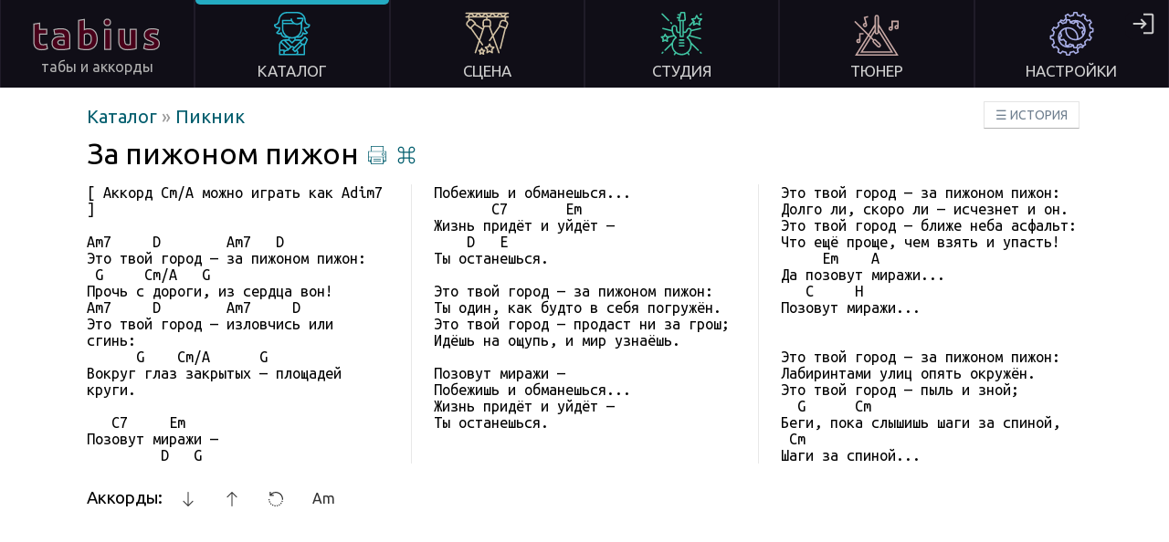

--- FILE ---
content_type: text/html; charset=utf-8
request_url: https://tabius.ru/song/piknik/za-pizhonom-pizhon
body_size: 20758
content:
<!DOCTYPE html><html lang="ru" data-beasties-container><head>
  <meta charset="utf-8">
  <title>За пижоном пижон, Пикник | текст песни и аккорды</title>
  <base href="/">
  <link href="https://fonts.googleapis.com/css?family=Ubuntu:400,700&amp;display=swap&amp;subset=cyrillic" rel="preload" as="style" onload="this.onload=null;this.rel='stylesheet'">
  <link href="https://fonts.googleapis.com/css?family=Ubuntu+Mono&amp;display=swap&amp;subset=cyrillic" rel="preload" as="style" onload="this.onload=null;this.rel='stylesheet'">
  <meta name="viewport" content="width=device-width, initial-scale=1">
  <link rel="icon" type="image/png" href="favicon.png">
  <link rel="manifest" href="manifest.json">
  <meta name="theme-color" content="#FFFFFF">
<style>.mono{font-family:Ubuntu Mono,monospace}.f16px{font-size:16px!important}.btn{display:inline-block;padding:4px 12px;margin-bottom:0;font-size:14px;line-height:20px;color:#333;text-align:center;text-shadow:0 1px 1px rgba(255,255,255,.75);vertical-align:middle;cursor:pointer;background-color:#f5f5f5;background-image:linear-gradient(to bottom,#fff,#e6e6e6);background-repeat:repeat-x;border:1px solid;border-color:#e6e6e6 #e6e6e6 #bfbfbf;border-color:rgba(0,0,0,.1) rgba(0,0,0,.1) rgba(0,0,0,.25);border-bottom-color:#b3b3b3;border-radius:3px;box-shadow:inset 0 1px #fff3,0 1px 2px #0000000d;font-family:Ubuntu,sans-serif}.btn:hover,.btn:focus,.btn:active,.btn.active,.btn.disabled,.btn[disabled]{color:#333;background-color:#e6e6e6}.btn:active,.btn.active{background-color:#ccc}.btn:hover,.btn:focus{color:#333;text-decoration:none;background-position:0 -15px;transition:background-position .1s linear}.btn:focus{outline:5px auto -webkit-focus-ring-color;outline-offset:-2px}.btn.active,.btn:active{background-image:none;outline:0;box-shadow:inset 0 2px 4px #00000026,0 1px 2px #0000000d}.btn.disabled,.btn[disabled]{cursor:default;background-image:none;opacity:.65;filter:alpha(opacity=65);box-shadow:none}.btn-large{padding:11px 19px;font-size:18px;border-radius:3px}.btn-small{padding:2px 10px;font-size:12px;border-radius:2px}.btn-mini{padding:0 6px;font-size:11px;border-radius:3px}.btn-info{color:#fff;text-shadow:0 -1px 0 rgba(0,0,0,.25);background-color:#49afcd;background-image:linear-gradient(to bottom,#5bc0de,#2f96b4);background-repeat:repeat-x;border-color:#2f96b4 #2f96b4 #1f6377;border-color:rgba(0,0,0,.1) rgba(0,0,0,.1) rgba(0,0,0,.25)}.btn-info:hover,.btn-info:focus,.btn-info:active,.btn-info.active,.btn-info.disabled,.btn-info[disabled]{color:#fff;background-color:#2f96b4}.btn-info:active,.btn-info.active{background-color:#24748c}.btn-danger{color:#fff;text-shadow:0 -1px 0 rgba(0,0,0,.25);background-color:#da4e49;background-image:linear-gradient(to bottom,#ee5f5b,#bd362f);background-repeat:repeat-x;border-color:#bd362f #bd362f #802420;border-color:rgba(0,0,0,.1) rgba(0,0,0,.1) rgba(0,0,0,.25)}.btn-danger:hover,.btn-danger:focus,.btn-danger:active,.btn-danger.active,.btn-danger.disabled,.btn-danger[disabled]{color:#fff;background-color:#bd362f}.btn-danger:active,.btn-danger.active{background-color:#942a25}.btn-flat-white{border-radius:0;box-shadow:none;background-color:#fff;background-image:none}.btn-flat-white:hover,.btn-flat-white:focus,.btn-flat-white:active,.btn-flat-white.active,.btn-flat-white.disabled,.btn-flat-white[disabled]{background-color:#f5f5f5}.btn-flat-white:active,.btn-flat-white.active{background-color:#f0f0f0}.btn-dark{color:#fff;text-shadow:0 -1px 0 rgba(0,0,0,.25);background-color:#363636;background-image:linear-gradient(to bottom,#444,#222);background-repeat:repeat-x;border-color:#222222 #222222 #000000;border-color:rgba(0,0,0,.1) rgba(0,0,0,.1) rgba(0,0,0,.25)}.btn-dark:hover,.btn-dark:focus,.btn-dark:active,.btn-dark.active,.btn-dark.disabled,.btn-dark[disabled]{color:#fff;background-color:#222}label.checkbox{cursor:pointer;line-height:22px}label.checkbox input[type=checkbox]{opacity:0;width:0}label.checkbox span{position:relative;display:inline-block;padding-left:28px}label.checkbox span:before,label.checkbox span:after{position:absolute;content:"";display:inline-block}label.checkbox span:before{height:18px;width:18px;border:1px solid;left:0;top:1px}label.checkbox span:after{height:7px;width:10px;border-left:2px solid;border-bottom:2px solid;transform:rotate(-45deg);left:4px;top:5px}label.checkbox input[type=checkbox]+span:after{content:none}label.checkbox input[type=checkbox]:checked+span:after{content:""}label.checkbox input[type=checkbox]:focus+span:before{outline:rgb(59,153,252) auto 5px}html{overflow:-moz-scrollbars-vertical;overflow-y:scroll}*{margin:0;padding:0}body{background-color:#fff;font-family:Ubuntu,sans-serif;height:100%}h1,h2,h3,h4,h5,h6{font-weight:400}a{cursor:pointer}.indicator{display:block;margin:50px auto;text-align:center}.indicator .message{color:#615766;margin-bottom:40px}@media only screen and (min-width: 900px){.mobile{display:none}}@media only screen and (max-width: 899px){.desktop{display:none}}@media only screen and (min-width: 1921px){body{font-size:18px}}a{color:#025e6e;text-decoration:none}a.dark-pill,a .dark-pill{font-size:14px;color:#5a5a5a;padding:1px 5px;border-radius:4px;border:solid 1px #ababab;line-height:16px}a:hover{text-decoration:underline}.popover-rounded-corners>gt-popover{border-radius:8px!important}c{display:inline;font-weight:400;color:#1b8193;cursor:pointer}.help-popover-panel gt-popover{overflow:auto}.c-popover-panel gt-popover{border:1px solid #ccc;filter:drop-shadow(0 0 3px rgba(0,0,0,.2));border-radius:0}.c-popover-panel gt-popover .arrow{border:1px solid #ccc}.c-popover-backdrop{display:none}.c-popover-backdrop-modal{background-color:#0006}.toast-overlay{position:fixed;bottom:20px;right:5px}@media only screen and (min-width: 900px){.toast-overlay{right:15px}}input[type=text]{line-height:24px;font-size:16px;padding-left:5px;padding-right:5px}.mobile-only-inline{display:inline}.desktop-only-inline{display:none}@media only screen and (min-width: 900px){.mobile-only-inline{display:none}.desktop-only-inline{display:inline}}.cdk-overlay-container,.cdk-global-overlay-wrapper{pointer-events:none;top:0;left:0;height:100%;width:100%}.cdk-overlay-container{position:fixed;z-index:1000}.cdk-overlay-container:empty{display:none}.cdk-global-overlay-wrapper{display:flex;position:absolute;z-index:1000}.cdk-overlay-pane{position:absolute;pointer-events:auto;box-sizing:border-box;display:flex;max-width:100%;max-height:100%;z-index:1000}.cdk-overlay-backdrop{position:absolute;inset:0;pointer-events:auto;-webkit-tap-highlight-color:rgba(0,0,0,0);opacity:0;touch-action:manipulation;z-index:1000;transition:opacity .4s cubic-bezier(.25,.8,.25,1)}@media (prefers-reduced-motion){.cdk-overlay-backdrop{transition-duration:1ms}}.cdk-overlay-backdrop-showing{opacity:1}@media (forced-colors: active){.cdk-overlay-backdrop-showing{opacity:.6}}.cdk-overlay-dark-backdrop{background:#00000052}.cdk-overlay-transparent-backdrop{transition:visibility 1ms linear,opacity 1ms linear;visibility:hidden;opacity:1}.cdk-overlay-transparent-backdrop.cdk-overlay-backdrop-showing,.cdk-high-contrast-active .cdk-overlay-transparent-backdrop{opacity:0;visibility:visible}.cdk-overlay-backdrop-noop-animation{transition:none}.cdk-overlay-connected-position-bounding-box{position:absolute;display:flex;flex-direction:column;min-width:1px;min-height:1px;z-index:1000}.cdk-global-scrollblock{position:fixed;width:100%;overflow-y:scroll}

/*# sourceMappingURL=styles.2a46b05ac7f66589.css.map*/</style><style ng-app-id="ng">[_nghost-ng-c3566495493]{position:relative;min-height:100vh;overflow:hidden;display:block}.desktop.push[_ngcontent-ng-c3566495493]{height:164px}@media only screen and (max-height: 800px){.desktop.push[_ngcontent-ng-c3566495493]{height:96px}}main[_ngcontent-ng-c3566495493]{display:block;padding:20px 20px 77px;margin-bottom:40px}header[_ngcontent-ng-c3566495493]{display:block;width:100%;z-index:100}footer[_ngcontent-ng-c3566495493]{display:block;position:absolute;bottom:0;width:100%;height:77px;background-color:#100e17}@media only screen and (min-width: 900px){header[_ngcontent-ng-c3566495493]{position:fixed;top:0}main[_ngcontent-ng-c3566495493]{padding:20px 20px 42px}footer[_ngcontent-ng-c3566495493]{height:42px}}</style><style ng-app-id="ng">[_nghost-ng-c740192559]{color:#cecece}nav[_ngcontent-ng-c740192559]{display:flex;background-color:#100e17}a[_ngcontent-ng-c740192559]{text-decoration:none;color:inherit;-webkit-text-stroke:inherit}.logo[_ngcontent-ng-c740192559]{color:#7b7b7b;-webkit-text-fill-color:#49011a;font-weight:700}.desktop[_ngcontent-ng-c740192559]   nav[_ngcontent-ng-c740192559]{justify-content:flex-start;height:164px}.desktop[_ngcontent-ng-c740192559]   nav[_ngcontent-ng-c740192559]   .item[_ngcontent-ng-c740192559]{height:144px;width:100%;padding:10px;border-left:1px solid #201c29;border-right:1px solid #201c29;display:flex;flex-direction:column;justify-content:flex-start;text-align:center}.desktop[_ngcontent-ng-c740192559]   nav[_ngcontent-ng-c740192559]   .item[_ngcontent-ng-c740192559]   a[_ngcontent-ng-c740192559]{display:flex;flex-direction:column;outline:none}.desktop[_ngcontent-ng-c740192559]   nav[_ngcontent-ng-c740192559]   .item[_ngcontent-ng-c740192559]   a[_ngcontent-ng-c740192559]   .title[_ngcontent-ng-c740192559]{margin-top:15px;font-weight:400;font-size:19px}.desktop[_ngcontent-ng-c740192559]   nav[_ngcontent-ng-c740192559]   .item[_ngcontent-ng-c740192559]   a[_ngcontent-ng-c740192559]   gt-svg-icon[_ngcontent-ng-c740192559]{margin:0 auto;height:96px;width:100%}.desktop[_ngcontent-ng-c740192559]   nav[_ngcontent-ng-c740192559]   .item[_ngcontent-ng-c740192559]   a[_ngcontent-ng-c740192559]   .logo[_ngcontent-ng-c740192559]{font-size:48px;letter-spacing:4px;-webkit-text-stroke:1.25px #b0b0b0}.desktop[_ngcontent-ng-c740192559]   nav[_ngcontent-ng-c740192559]   .item[_ngcontent-ng-c740192559]   a[_ngcontent-ng-c740192559]   .logo2[_ngcontent-ng-c740192559]{color:#b0b0b0;margin-top:1px;font-size:18px}.desktop[_ngcontent-ng-c740192559]   nav[_ngcontent-ng-c740192559]   .item[_ngcontent-ng-c740192559]   a[_ngcontent-ng-c740192559]   .indicator-block[_ngcontent-ng-c740192559]{height:17px;margin-top:-10px;margin-left:-10px;margin-right:-10px}.desktop[_ngcontent-ng-c740192559]   nav[_ngcontent-ng-c740192559]   .item[_ngcontent-ng-c740192559]:hover{background-color:#1d1b29}.desktop[_ngcontent-ng-c740192559]   nav[_ngcontent-ng-c740192559]   .item.home[_ngcontent-ng-c740192559]{justify-content:center}.desktop[_ngcontent-ng-c740192559]   nav[_ngcontent-ng-c740192559]   .item.catalog.active[_ngcontent-ng-c740192559]   .indicator-block[_ngcontent-ng-c740192559]:before{background:#25b4cc}.desktop[_ngcontent-ng-c740192559]   nav[_ngcontent-ng-c740192559]   .item.catalog[_ngcontent-ng-c740192559]   gt-svg-icon[_ngcontent-ng-c740192559]{fill:#25b4cc}.desktop[_ngcontent-ng-c740192559]   nav[_ngcontent-ng-c740192559]   .item.scene.active[_ngcontent-ng-c740192559]   .indicator-block[_ngcontent-ng-c740192559]:before{background:#d4c3a5}.desktop[_ngcontent-ng-c740192559]   nav[_ngcontent-ng-c740192559]   .item.scene[_ngcontent-ng-c740192559]   gt-svg-icon[_ngcontent-ng-c740192559]{fill:#d4c3a5}.desktop[_ngcontent-ng-c740192559]   nav[_ngcontent-ng-c740192559]   .item.studio.active[_ngcontent-ng-c740192559]   .indicator-block[_ngcontent-ng-c740192559]:before{background:#40c5a3}.desktop[_ngcontent-ng-c740192559]   nav[_ngcontent-ng-c740192559]   .item.studio[_ngcontent-ng-c740192559]   gt-svg-icon[_ngcontent-ng-c740192559]{fill:#40c5a3}.desktop[_ngcontent-ng-c740192559]   nav[_ngcontent-ng-c740192559]   .item.tuner.active[_ngcontent-ng-c740192559]   .indicator-block[_ngcontent-ng-c740192559]:before{background:#c5a6a3}.desktop[_ngcontent-ng-c740192559]   nav[_ngcontent-ng-c740192559]   .item.tuner[_ngcontent-ng-c740192559]   gt-svg-icon[_ngcontent-ng-c740192559]{fill:#c5a6a3}.desktop[_ngcontent-ng-c740192559]   nav[_ngcontent-ng-c740192559]   .item.settings.active[_ngcontent-ng-c740192559]   .indicator-block[_ngcontent-ng-c740192559]:before{background:#a8aee6}.desktop[_ngcontent-ng-c740192559]   nav[_ngcontent-ng-c740192559]   .item.settings[_ngcontent-ng-c740192559]   gt-svg-icon[_ngcontent-ng-c740192559]{fill:#a8aee6}.desktop[_ngcontent-ng-c740192559]   nav[_ngcontent-ng-c740192559]   .item.settings[_ngcontent-ng-c740192559]   .user-icon-desktop[_ngcontent-ng-c740192559], .desktop[_ngcontent-ng-c740192559]   nav[_ngcontent-ng-c740192559]   .item.settings[_ngcontent-ng-c740192559]   .login-icon-desktop[_ngcontent-ng-c740192559]{display:inline-block;position:absolute;top:13px;right:8px;height:30px;width:30px;border-radius:30%;background-color:#100e17;border:2px solid #58585a;color:#999;font-size:20px;text-align:center;line-height:30px}.desktop[_ngcontent-ng-c740192559]   nav[_ngcontent-ng-c740192559]   .item.settings[_ngcontent-ng-c740192559]   .user-icon-desktop.login-icon-desktop[_ngcontent-ng-c740192559], .desktop[_ngcontent-ng-c740192559]   nav[_ngcontent-ng-c740192559]   .item.settings[_ngcontent-ng-c740192559]   .login-icon-desktop.login-icon-desktop[_ngcontent-ng-c740192559]{border:none;margin-right:10px;cursor:pointer}.desktop[_ngcontent-ng-c740192559]   nav[_ngcontent-ng-c740192559]   .item.settings[_ngcontent-ng-c740192559]   .user-icon-desktop.login-icon-desktop[_ngcontent-ng-c740192559]   gt-svg-icon[_ngcontent-ng-c740192559], .desktop[_ngcontent-ng-c740192559]   nav[_ngcontent-ng-c740192559]   .item.settings[_ngcontent-ng-c740192559]   .login-icon-desktop.login-icon-desktop[_ngcontent-ng-c740192559]   gt-svg-icon[_ngcontent-ng-c740192559]{fill:#ccc;display:block;height:30px;width:30px}.desktop[_ngcontent-ng-c740192559]   nav[_ngcontent-ng-c740192559]   .item.active[_ngcontent-ng-c740192559]   .indicator-block[_ngcontent-ng-c740192559]:before{content:"";display:block;opacity:.95;height:5px;border-bottom-left-radius:10px;border-bottom-right-radius:10px}.desktop[_ngcontent-ng-c740192559]   .sub-nav[_ngcontent-ng-c740192559]{display:flex;justify-content:flex-start;width:100%;height:0}.desktop[_ngcontent-ng-c740192559]   .sub-nav[_ngcontent-ng-c740192559]   .item[_ngcontent-ng-c740192559]{text-align:center;width:100%;margin:0}.desktop[_ngcontent-ng-c740192559]   .sub-nav[_ngcontent-ng-c740192559]   .item.history[_ngcontent-ng-c740192559]{text-align:left;text-transform:uppercase}.desktop[_ngcontent-ng-c740192559]   .sub-nav[_ngcontent-ng-c740192559]   .item.history[_ngcontent-ng-c740192559]   a[_ngcontent-ng-c740192559]{pointer-events:auto;margin-left:10px;margin-top:15px;color:#708090;white-space:nowrap}@media only screen and (max-height: 800px){.desktop[_ngcontent-ng-c740192559]   nav[_ngcontent-ng-c740192559]{height:96px}.desktop[_ngcontent-ng-c740192559]   nav[_ngcontent-ng-c740192559]   .item[_ngcontent-ng-c740192559]{height:76px}.desktop[_ngcontent-ng-c740192559]   nav[_ngcontent-ng-c740192559]   .item[_ngcontent-ng-c740192559]   a[_ngcontent-ng-c740192559]   .logo[_ngcontent-ng-c740192559]{font-size:42px}.desktop[_ngcontent-ng-c740192559]   nav[_ngcontent-ng-c740192559]   .item[_ngcontent-ng-c740192559]   a[_ngcontent-ng-c740192559]   .logo2[_ngcontent-ng-c740192559]{font-size:16px}.desktop[_ngcontent-ng-c740192559]   nav[_ngcontent-ng-c740192559]   .item[_ngcontent-ng-c740192559]   a[_ngcontent-ng-c740192559]   .title[_ngcontent-ng-c740192559]{margin-top:5px;font-size:17px}.desktop[_ngcontent-ng-c740192559]   nav[_ngcontent-ng-c740192559]   .item[_ngcontent-ng-c740192559]   a[_ngcontent-ng-c740192559]   gt-svg-icon[_ngcontent-ng-c740192559]{margin-top:-2px;height:48px}}.mobile[_ngcontent-ng-c740192559]   nav[_ngcontent-ng-c740192559]   .spacer[_ngcontent-ng-c740192559]{flex-grow:2}.mobile[_ngcontent-ng-c740192559]   nav[_ngcontent-ng-c740192559]   .item[_ngcontent-ng-c740192559]{padding:12px;height:36px}.mobile[_ngcontent-ng-c740192559]   nav[_ngcontent-ng-c740192559]   .item.logo[_ngcontent-ng-c740192559]{padding:0 12px;height:60px;display:flex;flex-direction:column;justify-content:center}.mobile[_ngcontent-ng-c740192559]   nav[_ngcontent-ng-c740192559]   .item[_ngcontent-ng-c740192559]   .logo[_ngcontent-ng-c740192559]{font-size:36px;-webkit-text-stroke:1.4px #b0b0b0}.mobile[_ngcontent-ng-c740192559]   nav[_ngcontent-ng-c740192559]   .item[_ngcontent-ng-c740192559]   .user-icon-mobile[_ngcontent-ng-c740192559]{display:flex;justify-content:center;align-items:center;height:30px;width:30px;border-radius:30%;border:2px solid #58585a;font-size:20px;text-align:center;line-height:30px}.mobile[_ngcontent-ng-c740192559]   nav[_ngcontent-ng-c740192559]   .item[_ngcontent-ng-c740192559]   gt-svg-icon[_ngcontent-ng-c740192559]{margin:0 auto;fill:#ccc;height:32px;width:32px}.mobile[_ngcontent-ng-c740192559]   nav[_ngcontent-ng-c740192559]   .item[_ngcontent-ng-c740192559]   .login-icon[_ngcontent-ng-c740192559]{margin-right:5px;cursor:pointer}</style><style ng-app-id="ng">[_nghost-ng-c1460189977]{line-height:42px;text-align:center}.c1[_ngcontent-ng-c1460189977]{color:#d4c3a5}.c2[_ngcontent-ng-c1460189977]{color:#25b4cc}.c3[_ngcontent-ng-c1460189977]{color:#40c5a3}.c4[_ngcontent-ng-c1460189977]{color:#c5a6a3}.c5[_ngcontent-ng-c1460189977]{color:#a8aee6}.telegram[_ngcontent-ng-c1460189977]{position:absolute;top:0;left:0}.telegram[_ngcontent-ng-c1460189977]   a[_ngcontent-ng-c1460189977]{display:block;height:42px;padding-top:6px;padding-left:10px;padding-right:5px}.telegram[_ngcontent-ng-c1460189977]   a[_ngcontent-ng-c1460189977]   gt-svg-icon[_ngcontent-ng-c1460189977]{width:22px;height:22px;fill:#999}.version[_ngcontent-ng-c1460189977]{position:absolute;top:0;right:0;line-height:10px;font-size:10px;color:#999;font-style:italic}.version[_ngcontent-ng-c1460189977]   a[_ngcontent-ng-c1460189977]{display:block;height:42px;padding-top:6px;padding-right:8px;text-decoration:none;color:#999}.version[_ngcontent-ng-c1460189977]   a[_ngcontent-ng-c1460189977]   td[_ngcontent-ng-c1460189977]   div[_ngcontent-ng-c1460189977]{margin-top:2px;padding-right:3px}.version[_ngcontent-ng-c1460189977]   a[_ngcontent-ng-c1460189977]   gt-svg-icon[_ngcontent-ng-c1460189977]{width:22px;height:22px;fill:#bbb}.footer-menu[_ngcontent-ng-c1460189977]{position:fixed;bottom:0;height:35px;width:100%;background-color:#fff;box-shadow:0 -1px 6px -6px #000}.footer-menu[_ngcontent-ng-c1460189977]   .footer-menu-line[_ngcontent-ng-c1460189977]{display:flex;justify-content:space-between;background-color:#fff;padding-top:1px}.footer-menu[_ngcontent-ng-c1460189977]   .footer-menu-line[_ngcontent-ng-c1460189977]   a[_ngcontent-ng-c1460189977]{width:100%;-webkit-touch-callout:none;-webkit-user-select:none;user-select:none;speak:none}.footer-menu[_ngcontent-ng-c1460189977]   .footer-menu-line[_ngcontent-ng-c1460189977]   a.btn-flat-white[_ngcontent-ng-c1460189977]:focus, .footer-menu[_ngcontent-ng-c1460189977]   .footer-menu-line[_ngcontent-ng-c1460189977]   a.btn-flat-white[_ngcontent-ng-c1460189977]:hover{background-color:#fff}.footer-menu[_ngcontent-ng-c1460189977]   .footer-menu-line[_ngcontent-ng-c1460189977]   a.main-menu-button[_ngcontent-ng-c1460189977]{display:flex;justify-content:center;align-items:center;align-content:center;gap:12px;border-bottom-color:#0000001a}.footer-menu[_ngcontent-ng-c1460189977]   .footer-menu-line[_ngcontent-ng-c1460189977]   a.main-menu-button[_ngcontent-ng-c1460189977]   gt-svg-icon[_ngcontent-ng-c1460189977]{opacity:.95}.footer-menu[_ngcontent-ng-c1460189977]   .footer-menu-line[_ngcontent-ng-c1460189977]   a.main-menu-button[_ngcontent-ng-c1460189977]   .menu-button-text[_ngcontent-ng-c1460189977]{font-size:16px;letter-spacing:2px;padding-bottom:3px}.footer-menu[_ngcontent-ng-c1460189977]   .footer-menu-line[_ngcontent-ng-c1460189977]   a.btn-level-up[_ngcontent-ng-c1460189977]{width:32px}.footer-menu[_ngcontent-ng-c1460189977]   .footer-menu-line[_ngcontent-ng-c1460189977]   a.btn-level-up[_ngcontent-ng-c1460189977]   gt-svg-icon[_ngcontent-ng-c1460189977]{width:22px;height:22px}.footer-menu[_ngcontent-ng-c1460189977]   .footer-menu-line[_ngcontent-ng-c1460189977]   a[_ngcontent-ng-c1460189977]   gt-svg-icon[_ngcontent-ng-c1460189977]{fill:#333;height:24px;width:24px}.footer-menu[_ngcontent-ng-c1460189977]   .footer-menu-line[_ngcontent-ng-c1460189977]   a[_ngcontent-ng-c1460189977]   .menu-item-content[_ngcontent-ng-c1460189977]{display:flex;white-space:nowrap;justify-content:center;align-items:center;-webkit-touch-callout:none;-webkit-user-select:none;user-select:none;speak:none}.footer-menu[_ngcontent-ng-c1460189977]   .footer-menu-line[_ngcontent-ng-c1460189977]   a[_ngcontent-ng-c1460189977]   .menu-item-content[_ngcontent-ng-c1460189977]   .menu-item-title[_ngcontent-ng-c1460189977]{-webkit-touch-callout:none;-webkit-user-select:none;user-select:none;speak:none;line-height:24px}.footer-menu[_ngcontent-ng-c1460189977]   .footer-menu-line[_ngcontent-ng-c1460189977]   a[_ngcontent-ng-c1460189977]   .menu-item-content[_ngcontent-ng-c1460189977]   .menu-item-title[_ngcontent-ng-c1460189977]   span[_ngcontent-ng-c1460189977]{-webkit-touch-callout:none;-webkit-user-select:none;user-select:none;speak:none}.footer-menu[_ngcontent-ng-c1460189977]   .footer-menu-line[_ngcontent-ng-c1460189977]   a[_ngcontent-ng-c1460189977]   .menu-item-content[_ngcontent-ng-c1460189977]   .menu-item-title-with-icon[_ngcontent-ng-c1460189977]{padding-left:8px}@media only screen and (min-width: 900px){.footer-menu[_ngcontent-ng-c1460189977]{display:none}}.drawer[_ngcontent-ng-c1460189977]{height:calc(100% - 60px);background-color:#100e17;position:fixed;top:0;left:0;width:100%;z-index:2;box-sizing:border-box;overflow:scroll}.drawer[_ngcontent-ng-c1460189977]   .drawer-items[_ngcontent-ng-c1460189977]{height:calc(100% - 60px);display:flex;align-items:center;align-content:center;flex-wrap:wrap;justify-content:space-around;padding:30px 10px;gap:clamp(20px,(100vh - 500px) / 2,150px) 20px}.drawer[_ngcontent-ng-c1460189977]   .drawer-items[_ngcontent-ng-c1460189977]   .item[_ngcontent-ng-c1460189977]{width:140px;max-height:120px;flex:1 1 calc(50% - 10px)}.drawer[_ngcontent-ng-c1460189977]   .drawer-items[_ngcontent-ng-c1460189977]   .item[_ngcontent-ng-c1460189977]   a[_ngcontent-ng-c1460189977]{color:#cecece;display:flex;flex-direction:column;justify-content:center;text-align:center;padding:10px;outline:none}.drawer[_ngcontent-ng-c1460189977]   .drawer-items[_ngcontent-ng-c1460189977]   .item[_ngcontent-ng-c1460189977]   a[_ngcontent-ng-c1460189977]   gt-svg-icon[_ngcontent-ng-c1460189977]{margin:0 auto;height:80px;width:100%}.drawer[_ngcontent-ng-c1460189977]   .drawer-items[_ngcontent-ng-c1460189977]   .item[_ngcontent-ng-c1460189977]   .title[_ngcontent-ng-c1460189977]{margin-top:15px;font-weight:400;font-size:18px}.drawer[_ngcontent-ng-c1460189977]   .drawer-items[_ngcontent-ng-c1460189977]   .item.scene[_ngcontent-ng-c1460189977]   gt-svg-icon[_ngcontent-ng-c1460189977]{fill:#d4c3a5}.drawer[_ngcontent-ng-c1460189977]   .drawer-items[_ngcontent-ng-c1460189977]   .item.catalog[_ngcontent-ng-c1460189977]   gt-svg-icon[_ngcontent-ng-c1460189977]{fill:#25b4cc}.drawer[_ngcontent-ng-c1460189977]   .drawer-items[_ngcontent-ng-c1460189977]   .item.studio[_ngcontent-ng-c1460189977]   gt-svg-icon[_ngcontent-ng-c1460189977]{fill:#40c5a3}.drawer[_ngcontent-ng-c1460189977]   .drawer-items[_ngcontent-ng-c1460189977]   .item.tuner[_ngcontent-ng-c1460189977]   gt-svg-icon[_ngcontent-ng-c1460189977]{fill:#c5a6a3}.drawer[_ngcontent-ng-c1460189977]   .drawer-items[_ngcontent-ng-c1460189977]   .item.settings[_ngcontent-ng-c1460189977]   gt-svg-icon[_ngcontent-ng-c1460189977]{fill:#a8aee6}.drawer[_ngcontent-ng-c1460189977]   .drawer-items[_ngcontent-ng-c1460189977]   .item.no-sleep[_ngcontent-ng-c1460189977]   gt-svg-icon[_ngcontent-ng-c1460189977]{fill:#d4c3a5}.drawer[_ngcontent-ng-c1460189977]   .close-button-line[_ngcontent-ng-c1460189977]{height:60px;text-align:center;position:fixed;bottom:0;width:100%;background-color:#100e17}.drawer[_ngcontent-ng-c1460189977]   .close-button-line[_ngcontent-ng-c1460189977]   .close-button[_ngcontent-ng-c1460189977]{border-radius:4px;border:1px #333 solid;color:#999;padding:5px 10px}@media (orientation: landscape){.drawer[_ngcontent-ng-c1460189977]   .drawer-items[_ngcontent-ng-c1460189977]   .item[_ngcontent-ng-c1460189977]{flex:1 1 calc(33.33% - 20px)}}</style><style ng-app-id="ng">[_nghost-ng-c2389210858]{display:inline-block}[_nghost-ng-c2389210858]   svg[_ngcontent-ng-c2389210858]{all:inherit}</style><style ng-app-id="ng">.mono[_ngcontent-ng-c413252308]{font-family:Ubuntu Mono,monospace}.f16px[_ngcontent-ng-c413252308]{font-size:16px!important}[_nghost-ng-c413252308]{display:flex;justify-content:center}[_nghost-ng-c413252308]   .content[_ngcontent-ng-c413252308]{display:flex;flex-direction:column}[_nghost-ng-c413252308]   .content[_ngcontent-ng-c413252308]   .breadcrumb-block[_ngcontent-ng-c413252308]{display:block;margin-bottom:10px;font-size:20px}[_nghost-ng-c413252308]   .content[_ngcontent-ng-c413252308]   .breadcrumb-block[_ngcontent-ng-c413252308]   [icon=level-up][_ngcontent-ng-c413252308]{display:inline-block;width:16px;height:16px;fill:#025e6e;opacity:.9}[_nghost-ng-c413252308]   .content[_ngcontent-ng-c413252308]   .user-controls[_ngcontent-ng-c413252308]{margin-top:40px}[_nghost-ng-c413252308]   .content[_ngcontent-ng-c413252308]   .bottom-action-buttons-block[_ngcontent-ng-c413252308]{margin-top:30px;display:flex;justify-content:space-between}[_nghost-ng-c413252308]   .content[_ngcontent-ng-c413252308]   .bottom-action-buttons-block[_ngcontent-ng-c413252308]   .button-item[_ngcontent-ng-c413252308]{display:inline-block}[_nghost-ng-c413252308]   .content[_ngcontent-ng-c413252308]   .bottom-action-buttons-block[_ngcontent-ng-c413252308]   .button-item[_ngcontent-ng-c413252308]   .btn[_ngcontent-ng-c413252308]{min-width:115px}[_nghost-ng-c413252308]   .content[_ngcontent-ng-c413252308]   .bottom-action-buttons-block[_ngcontent-ng-c413252308]   .button-item[_ngcontent-ng-c413252308]:not(:last-of-type){margin-right:15px}[_nghost-ng-c413252308]   .content[_ngcontent-ng-c413252308]   .bottom-action-buttons-block[_ngcontent-ng-c413252308]   .button-item[_ngcontent-ng-c413252308]   .affiliate-button[_ngcontent-ng-c413252308]{color:#704a00}[_nghost-ng-c413252308]   .content[_ngcontent-ng-c413252308]   .edit-song-block[_ngcontent-ng-c413252308]{margin-top:20px}@media only screen and (min-width: 900px){[_nghost-ng-c413252308]{padding-left:75px;padding-right:75px}[_nghost-ng-c413252308]   .content[_ngcontent-ng-c413252308]   .bottom-action-buttons-block[_ngcontent-ng-c413252308]{justify-content:start}}</style><meta name="twitter:card" content="summary"><meta name="og:title" content="За пижоном пижон, Пикник | текст песни и аккорды"><meta name="twitter:title" content="За пижоном пижон, Пикник | текст песни и аккорды"><meta name="description" content="Это твой город — за пижоном пижон: Прочь с дороги, из сердца вон! Это твой город — изловчись или сгинь: Вокруг глаз закрытых — площадей круги. Позовут миражи —"><meta name="og:description" content="Это твой город — за пижоном пижон: Прочь с дороги, из сердца вон! Это твой город — изловчись или сгинь: Вокруг глаз закрытых — площадей круги. Позовут миражи —"><meta name="twitter:description" content="Это твой город — за пижоном пижон: Прочь с дороги, из сердца вон! Это твой город — изловчись или сгинь: Вокруг глаз закрытых — площадей круги. Позовут миражи —"><meta name="keywords" content="подбор За пижоном пижон,Пикник,табы,аккорды,текст песни,стихи,аппликатура,гитара"><meta name="og:image" content="https://tabius.ru/images/collection/profile/piknik.jpg"><meta name="twitter:image" content="https://tabius.ru/images/collection/profile/piknik.jpg"><style ng-app-id="ng">.sep[_ngcontent-ng-c2644127647]{padding-right:5px;color:#999}[icon=level-up][_ngcontent-ng-c2644127647]{display:inline-block;width:16px;height:16px;fill:#025e6e;opacity:.9}@media only screen and (min-width: 900px){[_nghost-ng-c2644127647]{font-size:20px}}</style><style ng-app-id="ng">[_nghost-ng-c1119722885]{display:block}[_nghost-ng-c1119722885]   gt-song-header[_ngcontent-ng-c1119722885]{margin-bottom:15px}[_nghost-ng-c1119722885]   gt-song-video[_ngcontent-ng-c1119722885]{margin-bottom:15px}[_nghost-ng-c1119722885]   gt-song-chords[_ngcontent-ng-c1119722885]{display:block;margin-top:20px}</style><link rel="canonical" href="https://tabius.ru/song/piknik/za-pizhonom-pizhon"><style ng-app-id="ng">[_nghost-ng-c3619138534]{display:block}[_nghost-ng-c3619138534]   h1[_ngcontent-ng-c3619138534]{display:inline;margin-right:10px}[_nghost-ng-c3619138534]   .icons-block[_ngcontent-ng-c3619138534]{display:inline-block}[_nghost-ng-c3619138534]   .icons-block[_ngcontent-ng-c3619138534]   .icon[_ngcontent-ng-c3619138534]{display:inline-block}[_nghost-ng-c3619138534]   .icons-block[_ngcontent-ng-c3619138534]   .icon[_ngcontent-ng-c3619138534]   gt-svg-icon[_ngcontent-ng-c3619138534]{height:20px;width:20px;cursor:pointer;fill:#025e6e}[_nghost-ng-c3619138534]   .icons-block[_ngcontent-ng-c3619138534]   .icon[_ngcontent-ng-c3619138534]   gt-svg-icon[_ngcontent-ng-c3619138534]:hover{fill:#704a00}[_nghost-ng-c3619138534]   .icons-block[_ngcontent-ng-c3619138534]   .icon.settings-icon[_ngcontent-ng-c3619138534]{margin-left:12px;display:none}[_nghost-ng-c3619138534]   .collection-link[_ngcontent-ng-c3619138534]{margin-top:10px;margin-bottom:25px}@media only screen and (min-width: 900px){[_nghost-ng-c3619138534]   .icons-block[_ngcontent-ng-c3619138534]   .icon.settings-icon[_ngcontent-ng-c3619138534]{display:inline-block}}</style><style ng-app-id="ng">[_nghost-ng-c1311550874]{display:block}@media only screen and (max-width: 899px){[_nghost-ng-c1311550874]   .youtube-video[_ngcontent-ng-c1311550874]{text-align:center}}</style><style ng-app-id="ng">.mono[_ngcontent-ng-c2477754797]{font-family:Ubuntu Mono,monospace}.f16px[_ngcontent-ng-c2477754797]{font-size:16px!important}.song-text[_ngcontent-ng-c2477754797]{font-family:Ubuntu Mono,monospace;max-width:90vw;white-space:pre-wrap;line-height:initial}.two-column-mode[_ngcontent-ng-c2477754797]{column-count:2;column-gap:50px;column-rule:1px solid #e8e8e8}.three-column-mode[_ngcontent-ng-c2477754797]{column-count:3;column-gap:50px;column-rule:1px solid #e8e8e8}.four-column-mode[_ngcontent-ng-c2477754797]{column-count:4;column-gap:50px;column-rule:1px solid #e8e8e8}@media only screen and (min-width: 1921px){.song-text[_ngcontent-ng-c2477754797]{font-size:20px}}</style><style ng-app-id="ng">.title[_ngcontent-ng-c291854096]{display:flex;align-items:center}.title[_ngcontent-ng-c291854096]   h3[_ngcontent-ng-c291854096]{line-height:35px}.title.with-controls[_ngcontent-ng-c291854096]{margin-bottom:10px}.title.with-controls[_ngcontent-ng-c291854096]   h3[_ngcontent-ng-c291854096]{display:inline-block}.chord-image[_ngcontent-ng-c291854096]{display:inline-block;cursor:pointer}.controls-block[_ngcontent-ng-c291854096]   button[_ngcontent-ng-c291854096]{border:0;margin-left:8px;font-size:16px}.controls-block[_ngcontent-ng-c291854096]   button[_ngcontent-ng-c291854096]   gt-svg-icon[_ngcontent-ng-c291854096]{width:16px;height:16px;fill:#333;margin-top:3px}</style></head>

<body><!--nghm-->

<gt-app ng-version="20.1.2" _nghost-ng-c3566495493 ngh="10" ng-server-context="ssr"><!----><!----><header _ngcontent-ng-c3566495493><gt-navbar _ngcontent-ng-c3566495493 _nghost-ng-c740192559 ngh="1"><div _ngcontent-ng-c740192559 class="desktop"><nav _ngcontent-ng-c740192559><div _ngcontent-ng-c740192559 class="item home"><a _ngcontent-ng-c740192559 routerlink="/" href="/"><div _ngcontent-ng-c740192559 class="logo">tabius</div><div _ngcontent-ng-c740192559 class="logo2">табы и аккорды</div></a></div><div _ngcontent-ng-c740192559 class="item catalog active"><a _ngcontent-ng-c740192559 href="/catalog"><div _ngcontent-ng-c740192559 class="indicator-block"></div><gt-svg-icon _ngcontent-ng-c740192559 icon="artist" _nghost-ng-c2389210858 ngh="0"><svg _ngcontent-ng-c2389210858=""><use _ngcontent-ng-c2389210858="" xlink:href="/assets/symbol-defs.svg?1753331860253#artist"/></svg></gt-svg-icon><div _ngcontent-ng-c740192559 class="title">КАТАЛОГ</div></a></div><div _ngcontent-ng-c740192559 class="item scene"><a _ngcontent-ng-c740192559 href="/scene"><div _ngcontent-ng-c740192559 class="indicator-block"></div><gt-svg-icon _ngcontent-ng-c740192559 icon="scene" _nghost-ng-c2389210858 ngh="0"><svg _ngcontent-ng-c2389210858=""><use _ngcontent-ng-c2389210858="" xlink:href="/assets/symbol-defs.svg?1753331860253#scene"/></svg></gt-svg-icon><div _ngcontent-ng-c740192559 class="title">СЦЕНА</div></a></div><div _ngcontent-ng-c740192559 class="item studio"><a _ngcontent-ng-c740192559 href="/studio"><div _ngcontent-ng-c740192559 class="indicator-block"></div><gt-svg-icon _ngcontent-ng-c740192559 icon="studio" _nghost-ng-c2389210858 ngh="0"><svg _ngcontent-ng-c2389210858=""><use _ngcontent-ng-c2389210858="" xlink:href="/assets/symbol-defs.svg?1753331860253#studio"/></svg></gt-svg-icon><div _ngcontent-ng-c740192559 class="title">СТУДИЯ</div></a></div><div _ngcontent-ng-c740192559 class="item tuner"><a _ngcontent-ng-c740192559 href="/tuner"><div _ngcontent-ng-c740192559 class="indicator-block"></div><gt-svg-icon _ngcontent-ng-c740192559 icon="tuner" _nghost-ng-c2389210858 ngh="0"><svg _ngcontent-ng-c2389210858=""><use _ngcontent-ng-c2389210858="" xlink:href="/assets/symbol-defs.svg?1753331860253#tuner"/></svg></gt-svg-icon><div _ngcontent-ng-c740192559 class="title">ТЮНЕР</div></a></div><div _ngcontent-ng-c740192559 class="item settings"><a _ngcontent-ng-c740192559 href="/settings"><!----><div _ngcontent-ng-c740192559 class="login-icon-desktop" title="Вход"><gt-svg-icon _ngcontent-ng-c740192559 icon="login" _nghost-ng-c2389210858 ngh="0"><svg _ngcontent-ng-c2389210858=""><use _ngcontent-ng-c2389210858="" xlink:href="/assets/symbol-defs.svg?1753331860253#login"/></svg></gt-svg-icon></div><!----><div _ngcontent-ng-c740192559 class="indicator-block"></div><gt-svg-icon _ngcontent-ng-c740192559 icon="settings" _nghost-ng-c2389210858 ngh="0"><svg _ngcontent-ng-c2389210858=""><use _ngcontent-ng-c2389210858="" xlink:href="/assets/symbol-defs.svg?1753331860253#settings"/></svg></gt-svg-icon><div _ngcontent-ng-c740192559 class="title">НАСТРОЙКИ</div></a></div></nav><div _ngcontent-ng-c740192559 class="sub-nav"><div _ngcontent-ng-c740192559 class="item"></div><div _ngcontent-ng-c740192559 class="item"></div><div _ngcontent-ng-c740192559 class="item"></div><div _ngcontent-ng-c740192559 class="item"></div><div _ngcontent-ng-c740192559 class="item"></div><div _ngcontent-ng-c740192559 class="item history"><a _ngcontent-ng-c740192559 href="#" class="btn btn-flat-white" title="История просмотра каталога"> ☰ ИСТОРИЯ </a></div></div></div><div _ngcontent-ng-c740192559 class="mobile"><nav _ngcontent-ng-c740192559><div _ngcontent-ng-c740192559 class="item logo"><a _ngcontent-ng-c740192559 routerlink="/" href="/"><div _ngcontent-ng-c740192559 class="logo">tabius</div></a></div><div _ngcontent-ng-c740192559 class="spacer"></div><!----><!----><!----><div _ngcontent-ng-c740192559 class="item"><gt-svg-icon _ngcontent-ng-c740192559 icon="login" class="login-icon" _nghost-ng-c2389210858 ngh="0"><svg _ngcontent-ng-c2389210858=""><use _ngcontent-ng-c2389210858="" xlink:href="/assets/symbol-defs.svg?1753331860253#login"/></svg></gt-svg-icon></div><!----></nav></div></gt-navbar></header><div _ngcontent-ng-c3566495493 class="mobile push"></div><div _ngcontent-ng-c3566495493 class="desktop push"></div><main _ngcontent-ng-c3566495493><router-outlet _ngcontent-ng-c3566495493></router-outlet><ng-component _nghost-ng-c413252308 ngh="8"><gt-head-canonical-link _ngcontent-ng-c413252308 ngh="0"></gt-head-canonical-link><!----><div _ngcontent-ng-c413252308 class="content"><!----><!----><div _ngcontent-ng-c413252308 class="breadcrumb-block"><gt-collection-breadcrumb _ngcontent-ng-c413252308 _nghost-ng-c2644127647 ngh="2"><a _ngcontent-ng-c2644127647 title="Перейти в каталог" href="/catalog"> Каталог <!----></a><!----><!----><span _ngcontent-ng-c2644127647 class="sep">»</span><a _ngcontent-ng-c2644127647 href="/chords/piknik">Пикник </a><!----></gt-collection-breadcrumb><gt-json-ld _ngcontent-ng-c413252308 ngh="0"><script type="application/ld+json">{
  "@context": "https://schema.org",
  "@type": "BreadcrumbList",
  "itemListElement": [
    {
      "@type": "ListItem",
      "position": 1,
      "item": {
        "@type": "WebPage",
        "@id": "https://tabius.ru/catalog",
        "name": "Каталог",
        "url": "https://tabius.ru/catalog"
      }
    },
    {
      "@type": "ListItem",
      "position": 2,
      "item": {
        "@type": "WebPage",
        "@id": "https://tabius.ru/chords/piknik",
        "name": "Пикник",
        "url": "https://tabius.ru/chords/piknik"
      }
    },
    {
      "@type": "ListItem",
      "position": 3,
      "item": {
        "@type": "WebPage",
        "@id": "https://tabius.ru/song/piknik/za-pizhonom-pizhon",
        "name": "За пижоном пижон",
        "url": "https://tabius.ru/song/piknik/za-pizhonom-pizhon"
      }
    }
  ]
}</script></gt-json-ld><!----></div><gt-song _ngcontent-ng-c413252308 _nghost-ng-c1119722885 ngh="7"><!----><div _ngcontent-ng-c1119722885 itemscope itemtype="http://schema.org/MusicRecording"><meta _ngcontent-ng-c1119722885 itemprop="name" content="За пижоном пижон"><div _ngcontent-ng-c1119722885 itemprop="byArtist" itemscope itemtype="http://schema.org/MusicGroup"><meta _ngcontent-ng-c1119722885 itemprop="name" content="Пикник"></div><!----><!----><gt-song-header _ngcontent-ng-c1119722885 _nghost-ng-c3619138534 ngh="3"><h1 _ngcontent-ng-c3619138534>За пижоном пижон</h1><div _ngcontent-ng-c3619138534 class="icons-block"><div _ngcontent-ng-c3619138534 class="icon print-icon" title="Распечатать текст и аккорды"><gt-svg-icon _ngcontent-ng-c3619138534 icon="printer" _nghost-ng-c2389210858 ngh="0"><svg _ngcontent-ng-c2389210858=""><use _ngcontent-ng-c2389210858="" xlink:href="/assets/symbol-defs.svg?1753331860253#printer"/></svg></gt-svg-icon></div><div _ngcontent-ng-c3619138534 class="icon settings-icon" title="Показать горячие клавиши"><gt-svg-icon _ngcontent-ng-c3619138534 icon="command-key" _nghost-ng-c2389210858 ngh="0"><svg _ngcontent-ng-c2389210858=""><use _ngcontent-ng-c2389210858="" xlink:href="/assets/symbol-defs.svg?1753331860253#command-key"/></svg></gt-svg-icon></div></div><!----><!----></gt-song-header><gt-song-video _ngcontent-ng-c1119722885 itemprop="video" _nghost-ng-c1311550874 ngh="4"><!----></gt-song-video><gt-song-text _ngcontent-ng-c1119722885 itemprop="text" _nghost-ng-c2477754797 ngh="5"><div _ngcontent-ng-c2477754797 gtchordpopoveronclick class="song-text three-column-mode" data-pw="92174" style="font-size: 18px;"><!----><div _ngcontent-ng-c2477754797>[ Аккорд Cm/A можно играть как Adim7 ]

Am7     D        Am7   D
Это твой город — за пижоном пижон:
 G     Cm/A   G
Прочь с дороги, из сердца вон!
Am7     D        Am7     D
Это твой город — изловчись или сгинь:
      G    Cm/A      G
Вокруг глаз закрытых — площадей круги.

   C7     Em
Позовут миражи —
         D   G
Побежишь и обманешься...
       C7       Em
Жизнь придёт и уйдёт —
    D   E
Ты останешься.

Это твой город — за пижоном пижон:
Ты один, как будто в себя погружён.
Это твой город — продаст ни за грош;
Идёшь на ощупь, и мир узнаёшь.

Позовут миражи —
Побежишь и обманешься...
Жизнь придёт и уйдёт —
Ты останешься.


Это твой город — за пижоном пижон:
Долго ли, скоро ли — исчезнет и он.
Это твой город — ближе неба асфальт:
Что ещё проще, чем взять и упасть!
     Em    A
Да позовут миражи...
   C     H
Позовут миражи...


Это твой город — за пижоном пижон:
Лабиринтами улиц опять окружён.
Это твой город — пыль и зной;
  G      Cm     
Беги, пока слышишь шаги за спиной,
 Cm
Шаги за спиной...</div><!----></div><!----></gt-song-text><gt-song-chords _ngcontent-ng-c1119722885 _nghost-ng-c291854096 ngh="6"><div _ngcontent-ng-c291854096><div _ngcontent-ng-c291854096 class="title with-controls"><h3 _ngcontent-ng-c291854096>Аккорды:</h3><div _ngcontent-ng-c291854096 class="controls-block"><button _ngcontent-ng-c291854096 class="btn btn-flat-white" title="Транспонировать на полутон ниже (SHIFT + ⇩)"><gt-svg-icon _ngcontent-ng-c291854096 icon="arrow-down" _nghost-ng-c2389210858 ngh="0"><svg _ngcontent-ng-c2389210858=""><use _ngcontent-ng-c2389210858="" xlink:href="/assets/symbol-defs.svg?1753331860253#arrow-down"/></svg></gt-svg-icon></button><button _ngcontent-ng-c291854096 class="btn btn-flat-white" title="Транспонировать на полутон выше (SHIFT + ⇧)"><gt-svg-icon _ngcontent-ng-c291854096 icon="arrow-up" _nghost-ng-c2389210858 ngh="0"><svg _ngcontent-ng-c2389210858=""><use _ngcontent-ng-c2389210858="" xlink:href="/assets/symbol-defs.svg?1753331860253#arrow-up"/></svg></gt-svg-icon></button><button _ngcontent-ng-c291854096 class="btn btn-flat-white" title="Оригинальная тональность (SHIFT + 0)"><gt-svg-icon _ngcontent-ng-c291854096 icon="reset" class="close-icon" _nghost-ng-c2389210858 ngh="0"><svg _ngcontent-ng-c2389210858=""><use _ngcontent-ng-c2389210858="" xlink:href="/assets/symbol-defs.svg?1753331860253#reset"/></svg></gt-svg-icon></button><button _ngcontent-ng-c291854096 class="btn btn-flat-white" title="Любимая тональность"> Am </button><!----></div><!----></div><gt-chord-image _ngcontent-ng-c291854096 gtchordpopoveronclick class="chord-image" ngh="0"><canvas width="70" height="90" title="Amin7, аппликатура аккорда"></canvas></gt-chord-image><gt-chord-image _ngcontent-ng-c291854096 gtchordpopoveronclick class="chord-image" ngh="0"><canvas width="70" height="90" title="Dmaj, аппликатура аккорда"></canvas></gt-chord-image><gt-chord-image _ngcontent-ng-c291854096 gtchordpopoveronclick class="chord-image" ngh="0"><canvas width="70" height="90" title="Gmaj, аппликатура аккорда"></canvas></gt-chord-image><gt-chord-image _ngcontent-ng-c291854096 gtchordpopoveronclick class="chord-image" ngh="0"><canvas width="70" height="90" title="Cmin, аппликатура аккорда"></canvas></gt-chord-image><gt-chord-image _ngcontent-ng-c291854096 gtchordpopoveronclick class="chord-image" ngh="0"><canvas width="70" height="90" title="Cdom7, аппликатура аккорда"></canvas></gt-chord-image><gt-chord-image _ngcontent-ng-c291854096 gtchordpopoveronclick class="chord-image" ngh="0"><canvas width="70" height="90" title="Emin, аппликатура аккорда"></canvas></gt-chord-image><gt-chord-image _ngcontent-ng-c291854096 gtchordpopoveronclick class="chord-image" ngh="0"><canvas width="70" height="90" title="Emaj, аппликатура аккорда"></canvas></gt-chord-image><gt-chord-image _ngcontent-ng-c291854096 gtchordpopoveronclick class="chord-image" ngh="0"><canvas width="70" height="90" title="Amaj, аппликатура аккорда"></canvas></gt-chord-image><gt-chord-image _ngcontent-ng-c291854096 gtchordpopoveronclick class="chord-image" ngh="0"><canvas width="70" height="90" title="Cmaj, аппликатура аккорда"></canvas></gt-chord-image><gt-chord-image _ngcontent-ng-c291854096 gtchordpopoveronclick class="chord-image" ngh="0"><canvas width="70" height="90" title="Bmaj, аппликатура аккорда"></canvas></gt-chord-image><gt-chord-image _ngcontent-ng-c291854096 gtchordpopoveronclick class="chord-image" ngh="0"><canvas width="70" height="90" title="Cmin, аппликатура аккорда"></canvas></gt-chord-image><!----></div><!----></gt-song-chords><!----></div><!----></gt-song><div _ngcontent-ng-c413252308 class="user-controls"><!----></div><!----><!----><!----><!----></div></ng-component><!----></main><footer _ngcontent-ng-c3566495493><gt-footer _ngcontent-ng-c3566495493 _nghost-ng-c1460189977 ngh="9"><div _ngcontent-ng-c1460189977 class="c5"><div _ngcontent-ng-c1460189977 class="telegram"><a _ngcontent-ng-c1460189977 href="https://t.me/Tabius_Chords_Bot" target="_blank" rel="noopener" title="Бот в Telegram"><gt-svg-icon _ngcontent-ng-c1460189977 icon="telegram" _nghost-ng-c2389210858 ngh="0"><svg _ngcontent-ng-c2389210858=""><use _ngcontent-ng-c2389210858="" xlink:href="/assets/symbol-defs.svg?1753331860253#telegram"/></svg></gt-svg-icon></a></div><span _ngcontent-ng-c1460189977 style="cursor: pointer;" title="Перейти на главную страницу сайта."> tabius.ru </span><div _ngcontent-ng-c1460189977 title class="version"><a _ngcontent-ng-c1460189977 target="_blank" rel="noopener" href="https://github.com/tabius/tabius/commits/master" title="Текущая версия приложения.
Посмотреть последние изменения"><table _ngcontent-ng-c1460189977><tbody _ngcontent-ng-c1460189977><tr _ngcontent-ng-c1460189977><td _ngcontent-ng-c1460189977><div _ngcontent-ng-c1460189977>24</div><div _ngcontent-ng-c1460189977>07</div></td><td _ngcontent-ng-c1460189977><gt-svg-icon _ngcontent-ng-c1460189977 icon="github" _nghost-ng-c2389210858 ngh="0"><svg _ngcontent-ng-c2389210858=""><use _ngcontent-ng-c2389210858="" xlink:href="/assets/symbol-defs.svg?1753331860253#github"/></svg></gt-svg-icon></td></tr></tbody></table></a></div></div><div _ngcontent-ng-c1460189977 class="footer-menu"><div _ngcontent-ng-c1460189977 class="footer-menu-line"><a _ngcontent-ng-c1460189977 class="btn btn-flat-white"><gt-svg-icon _ngcontent-ng-c1460189977 icon="menu" _nghost-ng-c2389210858 ngh="0"><svg _ngcontent-ng-c2389210858=""><use _ngcontent-ng-c2389210858="" xlink:href="/assets/symbol-defs.svg?1753331860253#menu"/></svg></gt-svg-icon></a><!----><!----><a _ngcontent-ng-c1460189977 class="btn btn-flat-white"><div _ngcontent-ng-c1460189977 class="menu-item-content"><gt-svg-icon _ngcontent-ng-c1460189977 _nghost-ng-c2389210858 style="width: 18px;" ngh="0"><svg _ngcontent-ng-c2389210858=""><use _ngcontent-ng-c2389210858="" xlink:href="/assets/symbol-defs.svg?1753331860253#note"/></svg></gt-svg-icon><!----><!----></div></a><a _ngcontent-ng-c1460189977 class="btn btn-flat-white"><div _ngcontent-ng-c1460189977 class="menu-item-content"><gt-svg-icon _ngcontent-ng-c1460189977 _nghost-ng-c2389210858 style="width: 18px;" ngh="0"><svg _ngcontent-ng-c2389210858=""><use _ngcontent-ng-c2389210858="" xlink:href="/assets/symbol-defs.svg?1753331860253#minus"/></svg></gt-svg-icon><!----><!----></div></a><a _ngcontent-ng-c1460189977 class="btn btn-flat-white"><div _ngcontent-ng-c1460189977 class="menu-item-content"><gt-svg-icon _ngcontent-ng-c1460189977 _nghost-ng-c2389210858 style="width: 18px;" ngh="0"><svg _ngcontent-ng-c2389210858=""><use _ngcontent-ng-c2389210858="" xlink:href="/assets/symbol-defs.svg?1753331860253#plus"/></svg></gt-svg-icon><!----><!----></div></a><a _ngcontent-ng-c1460189977 class="btn btn-flat-white"><div _ngcontent-ng-c1460189977 class="menu-item-content"><gt-svg-icon _ngcontent-ng-c1460189977 _nghost-ng-c2389210858 style="width: 22px;" ngh="0"><svg _ngcontent-ng-c2389210858=""><use _ngcontent-ng-c2389210858="" xlink:href="/assets/symbol-defs.svg?1753331860253#dice4"/></svg></gt-svg-icon><!----><!----></div></a><!----><!----></div><!----><!----></div></gt-footer></footer><!----><!----><!----></gt-app>
<noscript>Для работы приложения необходима поддержка JavaScript.</noscript>

<!-- Google tag (gtag.js) -->
<script async src="https://www.googletagmanager.com/gtag/js?id=UA-40064729-26"></script>
<script>
  window.dataLayer = window.dataLayer || [];

  function gtag() {
    dataLayer.push(arguments);
  }

  gtag('js', new Date());

  gtag('config', 'UA-40064729-26');
</script>

<!-- 'preload' polyfill -->
<script>
  var isPreloadSupported = function() {
    try {
      var relList = document.createElement('link').relList;
      return relList && relList.supports && relList.supports('preload');
    } catch (e) {
    }
  };
  if (!isPreloadSupported()) {
    var links = document.getElementsByTagName('link');
    for (var i = 0; i < links.length; i++) {
      var link = links[i];
      if (link.rel === 'preload' && link.getAttribute('as') === 'style') {
        link.setAttribute('rel', 'stylesheet');
      }
    }
  }
</script>

<script src="runtime.38d17aba3b8fe4f9.js" type="module"></script><script src="polyfills.add2736320ccf6ff.js" type="module"></script><script src="main.1aa728a7a00dd68d.js" type="module"></script>


<script id="ng-state" type="application/json">{"2789524760":{"b":{"id":1518,"name":"Пикник","type":2,"mount":"piknik","version":2,"listed":true},"h":{},"s":200,"st":"OK","u":"http://localhost:12100/api/collection/by-mount/piknik","rt":"json"},"4011815470":{"b":[{"id":92174,"content":"[ Аккорд Cm/A можно играть как Adim7 ]\n\nAm7     D        Am7   D\nЭто твой город — за пижоном пижон:\n G     Cm/A   G\nПрочь с дороги, из сердца вон!\nAm7     D        Am7     D\nЭто твой город — изловчись или сгинь:\n      G    Cm/A      G\nВокруг глаз закрытых — площадей круги.\n\n   C7     Em\nПозовут миражи —\n         D   G\nПобежишь и обманешься...\n       C7       Em\nЖизнь придёт и уйдёт —\n    D   E\nТы останешься.\n\nЭто твой город — за пижоном пижон:\nТы один, как будто в себя погружён.\nЭто твой город — продаст ни за грош;\nИдёшь на ощупь, и мир узнаёшь.\n\nПозовут миражи —\nПобежишь и обманешься...\nЖизнь придёт и уйдёт —\nТы останешься.\n\n\nЭто твой город — за пижоном пижон:\nДолго ли, скоро ли — исчезнет и он.\nЭто твой город — ближе неба асфальт:\nЧто ещё проще, чем взять и упасть!\n     Em    A\nДа позовут миражи...\n   C     H\nПозовут миражи...\n\n\nЭто твой город — за пижоном пижон:\nЛабиринтами улиц опять окружён.\nЭто твой город — пыль и зной;\n  G      Cm     \nБеги, пока слышишь шаги за спиной,\n Cm\nШаги за спиной...","mediaLinks":["https://www.youtube.com/embed/e_maqtsfHnk"],"version":2}],"h":{},"s":200,"st":"OK","u":"http://localhost:12100/api/song/details-by-ids/92174","rt":"json"},"4196571169":{"b":[{"id":92115,"collectionId":1518,"mount":"kukla-s-chelovecheskim-licom","title":"Кукла с человеческим лицом","version":2},{"id":92116,"collectionId":1518,"mount":"vsyo-ostalnoe","title":"Всё остальное","version":2},{"id":92117,"collectionId":1518,"mount":"dva-velikana","title":"Два великана","version":2},{"id":92118,"collectionId":1518,"mount":"motylek","title":"Мотылек","version":2},{"id":92119,"collectionId":1518,"mount":"nastradalsya-nostradamus-ot-lyudej","title":"Настрадался Нострадамус от людей","version":2},{"id":92120,"collectionId":1518,"mount":"vot-i-ya-ne-idu-do-konca","title":"Вот и я не иду до конца","version":2},{"id":92121,"collectionId":1518,"mount":"bal","title":"Бал","version":2},{"id":92122,"collectionId":1518,"mount":"velikij-bog","title":"Великий бог","version":3},{"id":92123,"collectionId":1518,"mount":"i-vsyo","title":"И всё","version":3},{"id":92124,"collectionId":1518,"mount":"ne-govori-mne-net","title":"Не говори мне ''Нет''","version":2},{"id":92125,"collectionId":1518,"mount":"ochen-interesno","title":"Очень интересно","version":2},{"id":92126,"collectionId":1518,"mount":"prazdnik","title":"Праздник","version":2},{"id":92127,"collectionId":1518,"mount":"tancuyushchie-na-svechah","title":"Танцующие на свечах","version":2},{"id":92128,"collectionId":1518,"mount":"nichego","title":"Ничего","version":2},{"id":92129,"collectionId":1518,"mount":"koldyri-da-koldobiny","title":"Колдыри да колдобины","version":2},{"id":92130,"collectionId":1518,"mount":"isterika","title":"Истерика","version":2},{"id":92131,"collectionId":1518,"mount":"serdce-betsya-na-tri-chetverti","title":"Сердце бьется на три четверти","version":3},{"id":92132,"collectionId":1518,"mount":"telefon","title":"Телефон","version":2},{"id":92133,"collectionId":1518,"mount":"ty-i-ya","title":"Ты и я","version":2},{"id":92134,"collectionId":1518,"mount":"vecher","title":"Вечер","version":2},{"id":92135,"collectionId":1518,"mount":"zdes-zhivut-doma-kolodcy","title":"Здесь живут дома-колодцы","version":2},{"id":92136,"collectionId":1518,"mount":"million-v-meshke","title":"Миллион в мешке","version":2},{"id":92137,"collectionId":1518,"mount":"fetish","title":"Фетиш","version":2},{"id":92138,"collectionId":1518,"mount":"siyanie","title":"Сияние","version":3},{"id":92139,"collectionId":1518,"mount":"v-razvorochennom-rayu","title":"В развороченном раю","version":2},{"id":92140,"collectionId":1518,"mount":"koleso","title":"Колесо","version":2},{"id":92141,"collectionId":1518,"mount":"raz-dva","title":"Раз, два","version":2},{"id":92142,"collectionId":1518,"mount":"zlaya-krov","title":"Злая кровь","version":6},{"id":92143,"collectionId":1518,"mount":"samyj-zvonkij-krik-tishina","title":"Самый звонкий крик - тишина","version":4},{"id":92144,"collectionId":1518,"mount":"dve-sudby","title":"Две судьбы","version":2},{"id":92145,"collectionId":1518,"mount":"dengi","title":"Деньги","version":2},{"id":92146,"collectionId":1518,"mount":"tam-na-samom-krayu-zemli","title":"Там, на самом краю земли","version":2},{"id":92147,"collectionId":1518,"mount":"igla","title":"Игла","version":2},{"id":92148,"collectionId":1518,"mount":"piknik","title":"Пикник","version":4},{"id":92149,"collectionId":1518,"mount":"stoya-na-ehtoj-lestnice","title":"Стоя на этой лестнице","version":2},{"id":92150,"collectionId":1518,"mount":"teatr-absurda","title":"Театр абсурда","version":2},{"id":92151,"collectionId":1518,"mount":"pesnya-ehmigranta","title":"Песня эмигранта","version":2},{"id":92152,"collectionId":1518,"mount":"skolzit-po-zemle","title":"Скользить по земле","version":2},{"id":92153,"collectionId":1518,"mount":"dom-moj-na-dvuh-nogah","title":"Дом мой на двух ногах","version":2},{"id":92154,"collectionId":1518,"mount":"do-sodoma-daleko","title":"До Содома далеко","version":2},{"id":92155,"collectionId":1518,"mount":"zheleznyj-orekh","title":"Железный орех","version":2},{"id":92156,"collectionId":1518,"mount":"iskushenie","title":"Искушение","version":2},{"id":92157,"collectionId":1518,"mount":"glaza-ochercheny-uglyom","title":"Глаза очерчены углём","version":2},{"id":92158,"collectionId":1518,"mount":"ya-nevidim","title":"Я невидим","version":2},{"id":92159,"collectionId":1518,"mount":"na-luche","title":"На луче","version":2},{"id":92160,"collectionId":1518,"mount":"dikie-igry","title":"Дикие игры","version":2},{"id":92161,"collectionId":1518,"mount":"ostrov","title":"Остров","version":2},{"id":92162,"collectionId":1518,"mount":"interesno","title":"Интересно","version":2},{"id":92163,"collectionId":1518,"mount":"bolshaya-igra","title":"Большая игра","version":2},{"id":92164,"collectionId":1518,"mount":"s-tekh-por-kak-sgoreli-doma","title":"С тех пор, как сгорели дома","version":2},{"id":92165,"collectionId":1518,"mount":"vertolet","title":"Вертолет","version":2},{"id":92166,"collectionId":1518,"mount":"govorit-i-pokazyvaet","title":"Говорит и показывает","version":3},{"id":92167,"collectionId":1518,"mount":"nemnogo-ognya","title":"Немного огня","version":2},{"id":92168,"collectionId":1518,"mount":"bednyj-robinzon-kruzo","title":"Бедный Робинзон Крузо","version":3},{"id":92169,"collectionId":1518,"mount":"lihie-prishli-vremena","title":"Лихие пришли времена","version":2},{"id":92170,"collectionId":1518,"mount":"rusy-kosy-nogi-bosy","title":"Русы косы, ноги босы","version":2},{"id":92171,"collectionId":1518,"mount":"4-monety","title":"4 монеты","version":2},{"id":92172,"collectionId":1518,"mount":"poteryannyj","title":"Потерянный","version":2},{"id":92173,"collectionId":1518,"mount":"net-beregov","title":"Нет берегов","version":2},{"id":92174,"collectionId":1518,"mount":"za-pizhonom-pizhon","title":"За пижоном пижон","version":2},{"id":92175,"collectionId":1518,"mount":"u-shamana-tri-ruki","title":"У шамана три руки","version":2},{"id":92176,"collectionId":1518,"mount":"uprugie-ih-imena","title":"Упругие их имена","version":2},{"id":92177,"collectionId":1518,"mount":"ieronim","title":"Иероним","version":2},{"id":92178,"collectionId":1518,"mount":"azbuka-morze","title":"Азбука Морзе","version":2},{"id":92179,"collectionId":1518,"mount":"ya-pochti-italyanec","title":"Я почти итальянец","version":2},{"id":92180,"collectionId":1518,"mount":"minutu-eshchyo","title":"Минуту ещё","version":2},{"id":92181,"collectionId":1518,"mount":"zaratustra","title":"Заратустра","version":2},{"id":92182,"collectionId":1518,"mount":"mrakobesie-i-dzhaz","title":"Мракобесие и джаз","version":2},{"id":92183,"collectionId":1518,"mount":"velikan","title":"Великан","version":2},{"id":92184,"collectionId":1518,"mount":"pentakl","title":"Пентакль","version":2},{"id":92185,"collectionId":1518,"mount":"smutnye-dni","title":"Смутные дни","version":2},{"id":92186,"collectionId":1518,"mount":"bud-navsegda","title":"Будь навсегда","version":2},{"id":92187,"collectionId":1518,"mount":"iz-myshelovki","title":"Из мышеловки","version":2},{"id":92188,"collectionId":1518,"mount":"padshij-angel","title":"Падший ангел","version":2},{"id":92189,"collectionId":1518,"mount":"upyri-i-vyrdalaki-sotovarishchi-ego","title":"Упыри и вырдалаки сотоварищи его","version":2},{"id":92191,"collectionId":1518,"mount":"kuporos-e","title":"Купорос-Е","version":2},{"id":92192,"collectionId":1518,"mount":"sharmanka","title":"Шарманка","version":2},{"id":92193,"collectionId":1518,"mount":"navuhudonosor","title":"Навухудоносор","version":2},{"id":92194,"collectionId":1518,"mount":"aianostre","title":"Aianostre","version":2},{"id":92195,"collectionId":1518,"mount":"ihtiandr","title":"Ихтиандр","version":2},{"id":92196,"collectionId":1518,"mount":"opiumnyj-dym","title":"Опиумный дым","version":2},{"id":92197,"collectionId":1518,"mount":"i-letaet-golova-to-vverh-to-vniz","title":"И летает голова то вверх, то вниз","version":3},{"id":92198,"collectionId":1518,"mount":"daj-sebya-sorvat","title":"Дай себя сорвать","version":2},{"id":92199,"collectionId":1518,"mount":"perlamutr-i-pyrej","title":"Перламутр и пырей","version":2},{"id":92200,"collectionId":1518,"mount":"vse-vokrug-boyatsya-radosti-payaca","title":"Все вокруг боятся радости паяца","version":3},{"id":92201,"collectionId":1518,"mount":"ne-konchaetsya-pytka","title":"Не кончается пытка","version":2},{"id":92202,"collectionId":1518,"mount":"korolevstvo-krivyh","title":"Королевство кривых","version":2},{"id":92203,"collectionId":1518,"mount":"razbojniki","title":"Разбойники","version":2},{"id":92204,"collectionId":1518,"mount":"ty-vsya-iz-ognya","title":"Ты вся из огня","version":2},{"id":92205,"collectionId":1518,"mount":"ehto-reka-gang","title":"Это река Ганг","version":2},{"id":92206,"collectionId":1518,"mount":"navuhodonosor","title":"Навуходоносор","version":2},{"id":92207,"collectionId":1518,"mount":"ot-korei-do-karelii","title":"От Кореи до Карелии","version":2},{"id":92208,"collectionId":1518,"mount":"vot-i-ten-moya","title":"Вот и тень моя","version":2},{"id":92209,"collectionId":1518,"mount":"prikosnovenie","title":"Прикосновение","version":2},{"id":92210,"collectionId":1518,"mount":"inkvizitor","title":"Инквизитор","version":4},{"id":92211,"collectionId":1518,"mount":"trilogiya","title":"Трилогия","version":2},{"id":92212,"collectionId":1518,"mount":"eshchyo-odin-dozhd","title":"Ещё один дождь","version":2},{"id":92213,"collectionId":1518,"mount":"teper-ty","title":"Теперь ты","version":2},{"id":92214,"collectionId":1518,"mount":"vdaleke-ot-gorodov","title":"Вдалеке от городов","version":3},{"id":92215,"collectionId":1518,"mount":"gerr-zaher-mozoh","title":"Герр Захер Мозох","version":2},{"id":92216,"collectionId":1518,"mount":"lico","title":"Лицо","version":2},{"id":92217,"collectionId":1518,"mount":"giperboloid","title":"Гиперболоид","version":2},{"id":92218,"collectionId":1518,"mount":"ieroglif","title":"Иероглиф","version":2},{"id":92219,"collectionId":1518,"mount":"mnogo-divnogo-na-svete","title":"Много дивного на свете","version":2},{"id":92220,"collectionId":1518,"mount":"cherez-10000-let","title":"Через 10000 лет","version":2},{"id":92221,"collectionId":1518,"mount":"kogda-prizrachnyj-svet","title":"Когда призрачный свет","version":2},{"id":92222,"collectionId":1518,"mount":"kem-by-ty-ni-byl","title":"Кем бы ты ни был","version":2},{"id":92223,"collectionId":1518,"mount":"tango-chernaya-karakatica","title":"Танго \"Черная каракатица\"","version":2},{"id":92224,"collectionId":1518,"mount":"tam-na-samom-na-krayu-zemli","title":"Там на самом на краю земли","version":2},{"id":92225,"collectionId":1518,"mount":"ni-tvoyo-ni-moyo","title":"Ни твоё, ни моё","version":2},{"id":92226,"collectionId":1518,"mount":"sushchestvo","title":"Существо","version":2},{"id":92227,"collectionId":1518,"mount":"ehtot-mir-ne-zhdyot-gostej","title":"Этот мир не ждёт гостей","version":2},{"id":92228,"collectionId":1518,"mount":"veter-liliputov","title":"Ветер лилипутов","version":2},{"id":92229,"collectionId":1518,"mount":"horovod","title":"Хоровод","version":2},{"id":92230,"collectionId":1518,"mount":"ya-idu-po-dnu","title":"Я иду по дну","version":2},{"id":92231,"collectionId":1518,"mount":"bethoven","title":"Бетховен","version":2},{"id":92232,"collectionId":1518,"mount":"zheleznye-mantry","title":"Железные мантры","version":2},{"id":92233,"collectionId":1518,"mount":"i-svetlyj-angel-nad-nim","title":"И светлый ангел над ним","version":2},{"id":92234,"collectionId":1518,"mount":"nastoyashchie-dni","title":"Настоящие дни","version":2},{"id":92235,"collectionId":1518,"mount":"a-mozhet-byt-i-ne-bylo-menya","title":"А может быть и не было меня","version":2},{"id":92236,"collectionId":1518,"mount":"velosiped","title":"Велосипед","version":2},{"id":92237,"collectionId":1518,"mount":"osen","title":"Осень","version":2},{"id":92238,"collectionId":1518,"mount":"otuchi-zhe-menya-govorit","title":"Отучи же меня говорить","version":2},{"id":92239,"collectionId":1518,"mount":"afrodita-iz-peny-i-shchelochi","title":"Афродита из пены и щелочи","version":3},{"id":92240,"collectionId":1518,"mount":"iz-kory-sebe-podrugu-vystrugal","title":"Из коры себе подругу выстругал","version":2},{"id":92241,"collectionId":1518,"mount":"adrenalinovye-pesni","title":"Адреналиновые песни","version":2},{"id":92242,"collectionId":1518,"mount":"cvetok-nenastya","title":"Цветок ненастья","version":2},{"id":92243,"collectionId":1518,"mount":"iz-kory-podrugu-vystrugal","title":"Из коры подругу выстругал","version":2},{"id":92244,"collectionId":1518,"mount":"novozelandskaya-pesnya","title":"Новозеландская песня","version":2},{"id":92245,"collectionId":1518,"mount":"egiptyanin","title":"Египтянин","version":2},{"id":92246,"collectionId":1518,"mount":"zachem","title":"Зачем","version":2},{"id":92247,"collectionId":1518,"mount":"klyanis-zhe-esh-zemlyu","title":"Клянись же, ешь землю","version":2},{"id":92248,"collectionId":1518,"mount":"lish-vlyublennomu-vampiru","title":"Лишь влюбленному вампиру","version":2},{"id":92249,"collectionId":1518,"mount":"tvoe-serdce-dolzhno-byt-moim","title":"Твое сердце должно быть моим","version":2},{"id":92250,"collectionId":1518,"mount":"vsyo-horosho","title":"Всё хорошо","version":2},{"id":92251,"collectionId":1518,"mount":"romans","title":"Романс","version":2},{"id":92252,"collectionId":1518,"mount":"fioletovo-chernyj","title":"Фиолетово-черный","version":6},{"id":92253,"collectionId":1518,"mount":"s-vysoty-nekuda-upast","title":"С высоты некуда упасть","version":2},{"id":92254,"collectionId":1518,"mount":"chuzhestranec","title":"Чужестранец","version":2},{"id":92255,"collectionId":1518,"mount":"lihoradka","title":"Лихорадка","version":3},{"id":92256,"collectionId":1518,"mount":"za-nevinno-ubiennyh","title":"За невинно убиенных","version":2},{"id":92257,"collectionId":1518,"mount":"pol-i-potolok","title":"Пол и потолок","version":2},{"id":92258,"collectionId":1518,"mount":"znaki-v-okne","title":"Знаки в окне","version":2},{"id":92259,"collectionId":1518,"mount":"iskry-okolo-rta","title":"Искры около рта","version":2},{"id":92260,"collectionId":1518,"mount":"ty-kukla-iz-pape-mashe","title":"Ты кукла из папье-маше","version":2},{"id":92261,"collectionId":1518,"mount":"karavan","title":"Караван","version":2},{"id":92262,"collectionId":1518,"mount":"disk-zhokej","title":"Диск-жокей","version":2},{"id":92263,"collectionId":1518,"mount":"vzglyad-tumannyj-pet-nirvanu","title":"Взгляд туманный пьет нирвану","version":2},{"id":92264,"collectionId":1518,"mount":"techet-bolshaya-reka","title":"Течет большая река","version":2},{"id":92265,"collectionId":1518,"mount":"nedobityj-romantik","title":"Недобитый романтик","version":2},{"id":92266,"collectionId":1518,"mount":"noch","title":"Ночь","version":2},{"id":92267,"collectionId":1518,"mount":"zdes-pod-zheltym-solncem-lamp","title":"Здесь, под желтым солнцем ламп","version":2},{"id":92268,"collectionId":1518,"mount":"serebra","title":"Серебра","version":6},{"id":92269,"collectionId":1518,"mount":"karlik-nos","title":"Карлик Нос","version":2},{"id":92270,"collectionId":1518,"mount":"pit-ehlektrichestvo","title":"Пить электричество","version":2},{"id":92271,"collectionId":1518,"mount":"my-kak-trepetnye-pticy","title":"Мы - как трепетные птицы","version":2},{"id":92272,"collectionId":1518,"mount":"pod-zvezdoyu-pod-odnoj","title":"Под звездою под одной","version":2},{"id":92273,"collectionId":1518,"mount":"lakomo-i-lomko","title":"Лакомо и ломко","version":2},{"id":92274,"collectionId":1518,"mount":"vot-zhe-ehto-slovo","title":"Вот же это слово","version":2},{"id":92275,"collectionId":1518,"mount":"vpleti-menya-v-svoe-kruzhevo","title":"Вплети меня в свое кружево","version":2},{"id":92276,"collectionId":1518,"mount":"inkognito","title":"Инкогнито","version":2},{"id":92277,"collectionId":1518,"mount":"princessa","title":"Принцесса","version":4},{"id":92278,"collectionId":1518,"mount":"a-uchili-menya-letat","title":"А учили меня летать","version":2},{"id":92279,"collectionId":1518,"mount":"pismo","title":"Письмо","version":2},{"id":92280,"collectionId":1518,"mount":"pobezhat-by-za-lesa-gory","title":"Побежать бы за леса-горы","version":2},{"id":92281,"collectionId":1518,"mount":"gilotiny-sechenie-verevki-petlya","title":"Гильотины сечение, веревки петля","version":2},{"id":92282,"collectionId":1518,"mount":"oboroten","title":"Оборотень","version":2},{"id":92283,"collectionId":1518,"mount":"parnyu-90-let","title":"Парню 90 лет","version":4},{"id":92284,"collectionId":1518,"mount":"nigredo","title":"Нигредо","version":2},{"id":92285,"collectionId":1518,"mount":"poslednij-iz-mogikan","title":"Последний из Могикан","version":2},{"id":92286,"collectionId":1518,"mount":"ne-v-opere-venskoj","title":"Не в опере венской","version":2},{"id":92287,"collectionId":1518,"mount":"geroj","title":"Герой","version":2},{"id":92288,"collectionId":1518,"mount":"graf-d","title":"Граф ''Д\"","version":2},{"id":92289,"collectionId":1518,"mount":"ehto-on","title":"Это он","version":2},{"id":92290,"collectionId":1518,"mount":"lunatiki","title":"Лунатики","version":2},{"id":92291,"collectionId":1518,"mount":"zvezda-dekadans","title":"Звезда Декаданс","version":2},{"id":92292,"collectionId":1518,"mount":"sebe-ne-najdya-dvojnikov","title":"Себе не найдя двойников","version":2},{"id":92293,"collectionId":1518,"mount":"ya-pushchennaya-strela","title":"Я пущенная стрела","version":2},{"id":92294,"collectionId":1518,"mount":"vesna","title":"Весна","version":2},{"id":92295,"collectionId":1518,"mount":"nemoe-kino","title":"Немое кино","version":2},{"id":92296,"collectionId":1518,"mount":"zolushka","title":"Золушка","version":3},{"id":92297,"collectionId":1518,"mount":"kloun-besposhchadnyj","title":"Клоун беспощадный","version":2},{"id":92298,"collectionId":1518,"mount":"dekadans","title":"Декаданс","version":2},{"id":92299,"collectionId":1518,"mount":"upyri-i-vurdalaki-sotovarishchi-ego","title":"Упыри и вурдалаки сотоварищи его","version":2},{"id":106419,"collectionId":1518,"mount":"raznocvetnye-lenty","title":"Разноцветные ленты","version":0},{"id":106420,"collectionId":1518,"mount":"takaya-ih-karma","title":"Такая их карма","version":0},{"id":106791,"collectionId":1518,"mount":"lilovyj-korset","title":"Лиловый корсет","version":0}],"h":{},"s":200,"st":"OK","u":"http://localhost:12100/api/song/by-collection/1518","rt":"json"},"db-tabius":{},"db-catalog":{"c-1518":{"id":1518,"name":"Пикник","type":2,"mount":"piknik","version":2,"listed":true},"c-mount-piknik":1518,"s-92115":{"id":92115,"collectionId":1518,"mount":"kukla-s-chelovecheskim-licom","title":"Кукла с человеческим лицом","version":2},"s-92116":{"id":92116,"collectionId":1518,"mount":"vsyo-ostalnoe","title":"Всё остальное","version":2},"s-92117":{"id":92117,"collectionId":1518,"mount":"dva-velikana","title":"Два великана","version":2},"s-92118":{"id":92118,"collectionId":1518,"mount":"motylek","title":"Мотылек","version":2},"s-92119":{"id":92119,"collectionId":1518,"mount":"nastradalsya-nostradamus-ot-lyudej","title":"Настрадался Нострадамус от людей","version":2},"s-92120":{"id":92120,"collectionId":1518,"mount":"vot-i-ya-ne-idu-do-konca","title":"Вот и я не иду до конца","version":2},"s-92121":{"id":92121,"collectionId":1518,"mount":"bal","title":"Бал","version":2},"s-92122":{"id":92122,"collectionId":1518,"mount":"velikij-bog","title":"Великий бог","version":3},"s-92123":{"id":92123,"collectionId":1518,"mount":"i-vsyo","title":"И всё","version":3},"s-92124":{"id":92124,"collectionId":1518,"mount":"ne-govori-mne-net","title":"Не говори мне ''Нет''","version":2},"s-92125":{"id":92125,"collectionId":1518,"mount":"ochen-interesno","title":"Очень интересно","version":2},"s-92126":{"id":92126,"collectionId":1518,"mount":"prazdnik","title":"Праздник","version":2},"s-92127":{"id":92127,"collectionId":1518,"mount":"tancuyushchie-na-svechah","title":"Танцующие на свечах","version":2},"s-92128":{"id":92128,"collectionId":1518,"mount":"nichego","title":"Ничего","version":2},"s-92129":{"id":92129,"collectionId":1518,"mount":"koldyri-da-koldobiny","title":"Колдыри да колдобины","version":2},"s-92130":{"id":92130,"collectionId":1518,"mount":"isterika","title":"Истерика","version":2},"s-92131":{"id":92131,"collectionId":1518,"mount":"serdce-betsya-na-tri-chetverti","title":"Сердце бьется на три четверти","version":3},"s-92132":{"id":92132,"collectionId":1518,"mount":"telefon","title":"Телефон","version":2},"s-92133":{"id":92133,"collectionId":1518,"mount":"ty-i-ya","title":"Ты и я","version":2},"s-92134":{"id":92134,"collectionId":1518,"mount":"vecher","title":"Вечер","version":2},"s-92135":{"id":92135,"collectionId":1518,"mount":"zdes-zhivut-doma-kolodcy","title":"Здесь живут дома-колодцы","version":2},"s-92136":{"id":92136,"collectionId":1518,"mount":"million-v-meshke","title":"Миллион в мешке","version":2},"s-92137":{"id":92137,"collectionId":1518,"mount":"fetish","title":"Фетиш","version":2},"s-92138":{"id":92138,"collectionId":1518,"mount":"siyanie","title":"Сияние","version":3},"s-92139":{"id":92139,"collectionId":1518,"mount":"v-razvorochennom-rayu","title":"В развороченном раю","version":2},"s-92140":{"id":92140,"collectionId":1518,"mount":"koleso","title":"Колесо","version":2},"s-92141":{"id":92141,"collectionId":1518,"mount":"raz-dva","title":"Раз, два","version":2},"s-92142":{"id":92142,"collectionId":1518,"mount":"zlaya-krov","title":"Злая кровь","version":6},"s-92143":{"id":92143,"collectionId":1518,"mount":"samyj-zvonkij-krik-tishina","title":"Самый звонкий крик - тишина","version":4},"s-92144":{"id":92144,"collectionId":1518,"mount":"dve-sudby","title":"Две судьбы","version":2},"s-92145":{"id":92145,"collectionId":1518,"mount":"dengi","title":"Деньги","version":2},"s-92146":{"id":92146,"collectionId":1518,"mount":"tam-na-samom-krayu-zemli","title":"Там, на самом краю земли","version":2},"s-92147":{"id":92147,"collectionId":1518,"mount":"igla","title":"Игла","version":2},"s-92148":{"id":92148,"collectionId":1518,"mount":"piknik","title":"Пикник","version":4},"s-92149":{"id":92149,"collectionId":1518,"mount":"stoya-na-ehtoj-lestnice","title":"Стоя на этой лестнице","version":2},"s-92150":{"id":92150,"collectionId":1518,"mount":"teatr-absurda","title":"Театр абсурда","version":2},"s-92151":{"id":92151,"collectionId":1518,"mount":"pesnya-ehmigranta","title":"Песня эмигранта","version":2},"s-92152":{"id":92152,"collectionId":1518,"mount":"skolzit-po-zemle","title":"Скользить по земле","version":2},"s-92153":{"id":92153,"collectionId":1518,"mount":"dom-moj-na-dvuh-nogah","title":"Дом мой на двух ногах","version":2},"s-92154":{"id":92154,"collectionId":1518,"mount":"do-sodoma-daleko","title":"До Содома далеко","version":2},"s-92155":{"id":92155,"collectionId":1518,"mount":"zheleznyj-orekh","title":"Железный орех","version":2},"s-92156":{"id":92156,"collectionId":1518,"mount":"iskushenie","title":"Искушение","version":2},"s-92157":{"id":92157,"collectionId":1518,"mount":"glaza-ochercheny-uglyom","title":"Глаза очерчены углём","version":2},"s-92158":{"id":92158,"collectionId":1518,"mount":"ya-nevidim","title":"Я невидим","version":2},"s-92159":{"id":92159,"collectionId":1518,"mount":"na-luche","title":"На луче","version":2},"s-92160":{"id":92160,"collectionId":1518,"mount":"dikie-igry","title":"Дикие игры","version":2},"s-92161":{"id":92161,"collectionId":1518,"mount":"ostrov","title":"Остров","version":2},"s-92162":{"id":92162,"collectionId":1518,"mount":"interesno","title":"Интересно","version":2},"s-92163":{"id":92163,"collectionId":1518,"mount":"bolshaya-igra","title":"Большая игра","version":2},"s-92164":{"id":92164,"collectionId":1518,"mount":"s-tekh-por-kak-sgoreli-doma","title":"С тех пор, как сгорели дома","version":2},"s-92165":{"id":92165,"collectionId":1518,"mount":"vertolet","title":"Вертолет","version":2},"s-92166":{"id":92166,"collectionId":1518,"mount":"govorit-i-pokazyvaet","title":"Говорит и показывает","version":3},"s-92167":{"id":92167,"collectionId":1518,"mount":"nemnogo-ognya","title":"Немного огня","version":2},"s-92168":{"id":92168,"collectionId":1518,"mount":"bednyj-robinzon-kruzo","title":"Бедный Робинзон Крузо","version":3},"s-92169":{"id":92169,"collectionId":1518,"mount":"lihie-prishli-vremena","title":"Лихие пришли времена","version":2},"s-92170":{"id":92170,"collectionId":1518,"mount":"rusy-kosy-nogi-bosy","title":"Русы косы, ноги босы","version":2},"s-92171":{"id":92171,"collectionId":1518,"mount":"4-monety","title":"4 монеты","version":2},"s-92172":{"id":92172,"collectionId":1518,"mount":"poteryannyj","title":"Потерянный","version":2},"s-92173":{"id":92173,"collectionId":1518,"mount":"net-beregov","title":"Нет берегов","version":2},"s-92174":{"id":92174,"collectionId":1518,"mount":"za-pizhonom-pizhon","title":"За пижоном пижон","version":2},"s-92175":{"id":92175,"collectionId":1518,"mount":"u-shamana-tri-ruki","title":"У шамана три руки","version":2},"s-92176":{"id":92176,"collectionId":1518,"mount":"uprugie-ih-imena","title":"Упругие их имена","version":2},"s-92177":{"id":92177,"collectionId":1518,"mount":"ieronim","title":"Иероним","version":2},"s-92178":{"id":92178,"collectionId":1518,"mount":"azbuka-morze","title":"Азбука Морзе","version":2},"s-92179":{"id":92179,"collectionId":1518,"mount":"ya-pochti-italyanec","title":"Я почти итальянец","version":2},"s-92180":{"id":92180,"collectionId":1518,"mount":"minutu-eshchyo","title":"Минуту ещё","version":2},"s-92181":{"id":92181,"collectionId":1518,"mount":"zaratustra","title":"Заратустра","version":2},"s-92182":{"id":92182,"collectionId":1518,"mount":"mrakobesie-i-dzhaz","title":"Мракобесие и джаз","version":2},"s-92183":{"id":92183,"collectionId":1518,"mount":"velikan","title":"Великан","version":2},"s-92184":{"id":92184,"collectionId":1518,"mount":"pentakl","title":"Пентакль","version":2},"s-92185":{"id":92185,"collectionId":1518,"mount":"smutnye-dni","title":"Смутные дни","version":2},"s-92186":{"id":92186,"collectionId":1518,"mount":"bud-navsegda","title":"Будь навсегда","version":2},"s-92187":{"id":92187,"collectionId":1518,"mount":"iz-myshelovki","title":"Из мышеловки","version":2},"s-92188":{"id":92188,"collectionId":1518,"mount":"padshij-angel","title":"Падший ангел","version":2},"s-92189":{"id":92189,"collectionId":1518,"mount":"upyri-i-vyrdalaki-sotovarishchi-ego","title":"Упыри и вырдалаки сотоварищи его","version":2},"s-92191":{"id":92191,"collectionId":1518,"mount":"kuporos-e","title":"Купорос-Е","version":2},"s-92192":{"id":92192,"collectionId":1518,"mount":"sharmanka","title":"Шарманка","version":2},"s-92193":{"id":92193,"collectionId":1518,"mount":"navuhudonosor","title":"Навухудоносор","version":2},"s-92194":{"id":92194,"collectionId":1518,"mount":"aianostre","title":"Aianostre","version":2},"s-92195":{"id":92195,"collectionId":1518,"mount":"ihtiandr","title":"Ихтиандр","version":2},"s-92196":{"id":92196,"collectionId":1518,"mount":"opiumnyj-dym","title":"Опиумный дым","version":2},"s-92197":{"id":92197,"collectionId":1518,"mount":"i-letaet-golova-to-vverh-to-vniz","title":"И летает голова то вверх, то вниз","version":3},"s-92198":{"id":92198,"collectionId":1518,"mount":"daj-sebya-sorvat","title":"Дай себя сорвать","version":2},"s-92199":{"id":92199,"collectionId":1518,"mount":"perlamutr-i-pyrej","title":"Перламутр и пырей","version":2},"s-92200":{"id":92200,"collectionId":1518,"mount":"vse-vokrug-boyatsya-radosti-payaca","title":"Все вокруг боятся радости паяца","version":3},"s-92201":{"id":92201,"collectionId":1518,"mount":"ne-konchaetsya-pytka","title":"Не кончается пытка","version":2},"s-92202":{"id":92202,"collectionId":1518,"mount":"korolevstvo-krivyh","title":"Королевство кривых","version":2},"s-92203":{"id":92203,"collectionId":1518,"mount":"razbojniki","title":"Разбойники","version":2},"s-92204":{"id":92204,"collectionId":1518,"mount":"ty-vsya-iz-ognya","title":"Ты вся из огня","version":2},"s-92205":{"id":92205,"collectionId":1518,"mount":"ehto-reka-gang","title":"Это река Ганг","version":2},"s-92206":{"id":92206,"collectionId":1518,"mount":"navuhodonosor","title":"Навуходоносор","version":2},"s-92207":{"id":92207,"collectionId":1518,"mount":"ot-korei-do-karelii","title":"От Кореи до Карелии","version":2},"s-92208":{"id":92208,"collectionId":1518,"mount":"vot-i-ten-moya","title":"Вот и тень моя","version":2},"s-92209":{"id":92209,"collectionId":1518,"mount":"prikosnovenie","title":"Прикосновение","version":2},"s-92210":{"id":92210,"collectionId":1518,"mount":"inkvizitor","title":"Инквизитор","version":4},"s-92211":{"id":92211,"collectionId":1518,"mount":"trilogiya","title":"Трилогия","version":2},"s-92212":{"id":92212,"collectionId":1518,"mount":"eshchyo-odin-dozhd","title":"Ещё один дождь","version":2},"s-92213":{"id":92213,"collectionId":1518,"mount":"teper-ty","title":"Теперь ты","version":2},"s-92214":{"id":92214,"collectionId":1518,"mount":"vdaleke-ot-gorodov","title":"Вдалеке от городов","version":3},"s-92215":{"id":92215,"collectionId":1518,"mount":"gerr-zaher-mozoh","title":"Герр Захер Мозох","version":2},"s-92216":{"id":92216,"collectionId":1518,"mount":"lico","title":"Лицо","version":2},"s-92217":{"id":92217,"collectionId":1518,"mount":"giperboloid","title":"Гиперболоид","version":2},"s-92218":{"id":92218,"collectionId":1518,"mount":"ieroglif","title":"Иероглиф","version":2},"s-92219":{"id":92219,"collectionId":1518,"mount":"mnogo-divnogo-na-svete","title":"Много дивного на свете","version":2},"s-92220":{"id":92220,"collectionId":1518,"mount":"cherez-10000-let","title":"Через 10000 лет","version":2},"s-92221":{"id":92221,"collectionId":1518,"mount":"kogda-prizrachnyj-svet","title":"Когда призрачный свет","version":2},"s-92222":{"id":92222,"collectionId":1518,"mount":"kem-by-ty-ni-byl","title":"Кем бы ты ни был","version":2},"s-92223":{"id":92223,"collectionId":1518,"mount":"tango-chernaya-karakatica","title":"Танго \"Черная каракатица\"","version":2},"s-92224":{"id":92224,"collectionId":1518,"mount":"tam-na-samom-na-krayu-zemli","title":"Там на самом на краю земли","version":2},"s-92225":{"id":92225,"collectionId":1518,"mount":"ni-tvoyo-ni-moyo","title":"Ни твоё, ни моё","version":2},"s-92226":{"id":92226,"collectionId":1518,"mount":"sushchestvo","title":"Существо","version":2},"s-92227":{"id":92227,"collectionId":1518,"mount":"ehtot-mir-ne-zhdyot-gostej","title":"Этот мир не ждёт гостей","version":2},"s-92228":{"id":92228,"collectionId":1518,"mount":"veter-liliputov","title":"Ветер лилипутов","version":2},"s-92229":{"id":92229,"collectionId":1518,"mount":"horovod","title":"Хоровод","version":2},"s-92230":{"id":92230,"collectionId":1518,"mount":"ya-idu-po-dnu","title":"Я иду по дну","version":2},"s-92231":{"id":92231,"collectionId":1518,"mount":"bethoven","title":"Бетховен","version":2},"s-92232":{"id":92232,"collectionId":1518,"mount":"zheleznye-mantry","title":"Железные мантры","version":2},"s-92233":{"id":92233,"collectionId":1518,"mount":"i-svetlyj-angel-nad-nim","title":"И светлый ангел над ним","version":2},"s-92234":{"id":92234,"collectionId":1518,"mount":"nastoyashchie-dni","title":"Настоящие дни","version":2},"s-92235":{"id":92235,"collectionId":1518,"mount":"a-mozhet-byt-i-ne-bylo-menya","title":"А может быть и не было меня","version":2},"s-92236":{"id":92236,"collectionId":1518,"mount":"velosiped","title":"Велосипед","version":2},"s-92237":{"id":92237,"collectionId":1518,"mount":"osen","title":"Осень","version":2},"s-92238":{"id":92238,"collectionId":1518,"mount":"otuchi-zhe-menya-govorit","title":"Отучи же меня говорить","version":2},"s-92239":{"id":92239,"collectionId":1518,"mount":"afrodita-iz-peny-i-shchelochi","title":"Афродита из пены и щелочи","version":3},"s-92240":{"id":92240,"collectionId":1518,"mount":"iz-kory-sebe-podrugu-vystrugal","title":"Из коры себе подругу выстругал","version":2},"s-92241":{"id":92241,"collectionId":1518,"mount":"adrenalinovye-pesni","title":"Адреналиновые песни","version":2},"s-92242":{"id":92242,"collectionId":1518,"mount":"cvetok-nenastya","title":"Цветок ненастья","version":2},"s-92243":{"id":92243,"collectionId":1518,"mount":"iz-kory-podrugu-vystrugal","title":"Из коры подругу выстругал","version":2},"s-92244":{"id":92244,"collectionId":1518,"mount":"novozelandskaya-pesnya","title":"Новозеландская песня","version":2},"s-92245":{"id":92245,"collectionId":1518,"mount":"egiptyanin","title":"Египтянин","version":2},"s-92246":{"id":92246,"collectionId":1518,"mount":"zachem","title":"Зачем","version":2},"s-92247":{"id":92247,"collectionId":1518,"mount":"klyanis-zhe-esh-zemlyu","title":"Клянись же, ешь землю","version":2},"s-92248":{"id":92248,"collectionId":1518,"mount":"lish-vlyublennomu-vampiru","title":"Лишь влюбленному вампиру","version":2},"s-92249":{"id":92249,"collectionId":1518,"mount":"tvoe-serdce-dolzhno-byt-moim","title":"Твое сердце должно быть моим","version":2},"s-92250":{"id":92250,"collectionId":1518,"mount":"vsyo-horosho","title":"Всё хорошо","version":2},"s-92251":{"id":92251,"collectionId":1518,"mount":"romans","title":"Романс","version":2},"s-92252":{"id":92252,"collectionId":1518,"mount":"fioletovo-chernyj","title":"Фиолетово-черный","version":6},"s-92253":{"id":92253,"collectionId":1518,"mount":"s-vysoty-nekuda-upast","title":"С высоты некуда упасть","version":2},"s-92254":{"id":92254,"collectionId":1518,"mount":"chuzhestranec","title":"Чужестранец","version":2},"s-92255":{"id":92255,"collectionId":1518,"mount":"lihoradka","title":"Лихорадка","version":3},"s-92256":{"id":92256,"collectionId":1518,"mount":"za-nevinno-ubiennyh","title":"За невинно убиенных","version":2},"s-92257":{"id":92257,"collectionId":1518,"mount":"pol-i-potolok","title":"Пол и потолок","version":2},"s-92258":{"id":92258,"collectionId":1518,"mount":"znaki-v-okne","title":"Знаки в окне","version":2},"s-92259":{"id":92259,"collectionId":1518,"mount":"iskry-okolo-rta","title":"Искры около рта","version":2},"s-92260":{"id":92260,"collectionId":1518,"mount":"ty-kukla-iz-pape-mashe","title":"Ты кукла из папье-маше","version":2},"s-92261":{"id":92261,"collectionId":1518,"mount":"karavan","title":"Караван","version":2},"s-92262":{"id":92262,"collectionId":1518,"mount":"disk-zhokej","title":"Диск-жокей","version":2},"s-92263":{"id":92263,"collectionId":1518,"mount":"vzglyad-tumannyj-pet-nirvanu","title":"Взгляд туманный пьет нирвану","version":2},"s-92264":{"id":92264,"collectionId":1518,"mount":"techet-bolshaya-reka","title":"Течет большая река","version":2},"s-92265":{"id":92265,"collectionId":1518,"mount":"nedobityj-romantik","title":"Недобитый романтик","version":2},"s-92266":{"id":92266,"collectionId":1518,"mount":"noch","title":"Ночь","version":2},"s-92267":{"id":92267,"collectionId":1518,"mount":"zdes-pod-zheltym-solncem-lamp","title":"Здесь, под желтым солнцем ламп","version":2},"s-92268":{"id":92268,"collectionId":1518,"mount":"serebra","title":"Серебра","version":6},"s-92269":{"id":92269,"collectionId":1518,"mount":"karlik-nos","title":"Карлик Нос","version":2},"s-92270":{"id":92270,"collectionId":1518,"mount":"pit-ehlektrichestvo","title":"Пить электричество","version":2},"s-92271":{"id":92271,"collectionId":1518,"mount":"my-kak-trepetnye-pticy","title":"Мы - как трепетные птицы","version":2},"s-92272":{"id":92272,"collectionId":1518,"mount":"pod-zvezdoyu-pod-odnoj","title":"Под звездою под одной","version":2},"s-92273":{"id":92273,"collectionId":1518,"mount":"lakomo-i-lomko","title":"Лакомо и ломко","version":2},"s-92274":{"id":92274,"collectionId":1518,"mount":"vot-zhe-ehto-slovo","title":"Вот же это слово","version":2},"s-92275":{"id":92275,"collectionId":1518,"mount":"vpleti-menya-v-svoe-kruzhevo","title":"Вплети меня в свое кружево","version":2},"s-92276":{"id":92276,"collectionId":1518,"mount":"inkognito","title":"Инкогнито","version":2},"s-92277":{"id":92277,"collectionId":1518,"mount":"princessa","title":"Принцесса","version":4},"s-92278":{"id":92278,"collectionId":1518,"mount":"a-uchili-menya-letat","title":"А учили меня летать","version":2},"s-92279":{"id":92279,"collectionId":1518,"mount":"pismo","title":"Письмо","version":2},"s-92280":{"id":92280,"collectionId":1518,"mount":"pobezhat-by-za-lesa-gory","title":"Побежать бы за леса-горы","version":2},"s-92281":{"id":92281,"collectionId":1518,"mount":"gilotiny-sechenie-verevki-petlya","title":"Гильотины сечение, веревки петля","version":2},"s-92282":{"id":92282,"collectionId":1518,"mount":"oboroten","title":"Оборотень","version":2},"s-92283":{"id":92283,"collectionId":1518,"mount":"parnyu-90-let","title":"Парню 90 лет","version":4},"s-92284":{"id":92284,"collectionId":1518,"mount":"nigredo","title":"Нигредо","version":2},"s-92285":{"id":92285,"collectionId":1518,"mount":"poslednij-iz-mogikan","title":"Последний из Могикан","version":2},"s-92286":{"id":92286,"collectionId":1518,"mount":"ne-v-opere-venskoj","title":"Не в опере венской","version":2},"s-92287":{"id":92287,"collectionId":1518,"mount":"geroj","title":"Герой","version":2},"s-92288":{"id":92288,"collectionId":1518,"mount":"graf-d","title":"Граф ''Д\"","version":2},"s-92289":{"id":92289,"collectionId":1518,"mount":"ehto-on","title":"Это он","version":2},"s-92290":{"id":92290,"collectionId":1518,"mount":"lunatiki","title":"Лунатики","version":2},"s-92291":{"id":92291,"collectionId":1518,"mount":"zvezda-dekadans","title":"Звезда Декаданс","version":2},"s-92292":{"id":92292,"collectionId":1518,"mount":"sebe-ne-najdya-dvojnikov","title":"Себе не найдя двойников","version":2},"s-92293":{"id":92293,"collectionId":1518,"mount":"ya-pushchennaya-strela","title":"Я пущенная стрела","version":2},"s-92294":{"id":92294,"collectionId":1518,"mount":"vesna","title":"Весна","version":2},"s-92295":{"id":92295,"collectionId":1518,"mount":"nemoe-kino","title":"Немое кино","version":2},"s-92296":{"id":92296,"collectionId":1518,"mount":"zolushka","title":"Золушка","version":3},"s-92297":{"id":92297,"collectionId":1518,"mount":"kloun-besposhchadnyj","title":"Клоун беспощадный","version":2},"s-92298":{"id":92298,"collectionId":1518,"mount":"dekadans","title":"Декаданс","version":2},"s-92299":{"id":92299,"collectionId":1518,"mount":"upyri-i-vurdalaki-sotovarishchi-ego","title":"Упыри и вурдалаки сотоварищи его","version":2},"s-106419":{"id":106419,"collectionId":1518,"mount":"raznocvetnye-lenty","title":"Разноцветные ленты","version":0},"s-106420":{"id":106420,"collectionId":1518,"mount":"takaya-ih-karma","title":"Такая их карма","version":0},"s-106791":{"id":106791,"collectionId":1518,"mount":"lilovyj-korset","title":"Лиловый корсет","version":0},"c-songs-1518":[92115,92116,92117,92118,92119,92120,92121,92122,92123,92124,92125,92126,92127,92128,92129,92130,92131,92132,92133,92134,92135,92136,92137,92138,92139,92140,92141,92142,92143,92144,92145,92146,92147,92148,92149,92150,92151,92152,92153,92154,92155,92156,92157,92158,92159,92160,92161,92162,92163,92164,92165,92166,92167,92168,92169,92170,92171,92172,92173,92174,92175,92176,92177,92178,92179,92180,92181,92182,92183,92184,92185,92186,92187,92188,92189,92191,92192,92193,92194,92195,92196,92197,92198,92199,92200,92201,92202,92203,92204,92205,92206,92207,92208,92209,92210,92211,92212,92213,92214,92215,92216,92217,92218,92219,92220,92221,92222,92223,92224,92225,92226,92227,92228,92229,92230,92231,92232,92233,92234,92235,92236,92237,92238,92239,92240,92241,92242,92243,92244,92245,92246,92247,92248,92249,92250,92251,92252,92253,92254,92255,92256,92257,92258,92259,92260,92261,92262,92263,92264,92265,92266,92267,92268,92269,92270,92271,92272,92273,92274,92275,92276,92277,92278,92279,92280,92281,92282,92283,92284,92285,92286,92287,92288,92289,92290,92291,92292,92293,92294,92295,92296,92297,92298,92299,106419,106420,106791],"s-details-92174":{"id":92174,"content":"[ Аккорд Cm/A можно играть как Adim7 ]\n\nAm7     D        Am7   D\nЭто твой город — за пижоном пижон:\n G     Cm/A   G\nПрочь с дороги, из сердца вон!\nAm7     D        Am7     D\nЭто твой город — изловчись или сгинь:\n      G    Cm/A      G\nВокруг глаз закрытых — площадей круги.\n\n   C7     Em\nПозовут миражи —\n         D   G\nПобежишь и обманешься...\n       C7       Em\nЖизнь придёт и уйдёт —\n    D   E\nТы останешься.\n\nЭто твой город — за пижоном пижон:\nТы один, как будто в себя погружён.\nЭто твой город — продаст ни за грош;\nИдёшь на ощупь, и мир узнаёшь.\n\nПозовут миражи —\nПобежишь и обманешься...\nЖизнь придёт и уйдёт —\nТы останешься.\n\n\nЭто твой город — за пижоном пижон:\nДолго ли, скоро ли — исчезнет и он.\nЭто твой город — ближе неба асфальт:\nЧто ещё проще, чем взять и упасть!\n     Em    A\nДа позовут миражи...\n   C     H\nПозовут миражи...\n\n\nЭто твой город — за пижоном пижон:\nЛабиринтами улиц опять окружён.\nЭто твой город — пыль и зной;\n  G      Cm     \nБеги, пока слышишь шаги за спиной,\n Cm\nШаги за спиной...","mediaLinks":["https://www.youtube.com/embed/e_maqtsfHnk"],"version":2}},"db-user":{"ss-92174":{"songId":92174,"transpose":0},"catalog-navigation-history":{"steps":[{"name":"За пижоном пижон","collection":"Пикник","url":"/song/piknik/za-pizhonom-pizhon"}]}},"__nghData__":[{},{"t":{"34":"t3","35":"t4","57":"t5","59":"t6","60":"t7","61":"t8"},"c":{"34":[],"35":[{"i":"t4","r":1}],"57":[],"59":[],"60":[],"61":[{"i":"t8","r":1}]}},{"t":{"0":"t28","1":"t30","2":"t31"},"c":{"0":[{"i":"t28","r":1,"t":{"2":"t29"},"c":{"2":[]}}],"1":[],"2":[{"i":"t31","r":2}]}},{"t":{"2":"t38","3":"t39"},"c":{"2":[{"i":"t38","r":1}],"3":[]}},{"t":{"0":"t40"},"c":{"0":[]}},{"t":{"1":"t41","2":"t42","3":"t43"},"c":{"1":[],"2":[{"i":"t42","r":1}],"3":[]}},{"t":{"0":"t44"},"c":{"0":[{"i":"t44","r":1,"t":{"4":"t45","6":"t47"},"c":{"4":[{"i":"t45","r":1,"t":{"7":"t46"},"c":{"7":[{"i":"t46","r":1}]}}],"6":[{"i":"t47","r":1,"t":{"1":"t48"},"d":[1],"x":11}]}}]}},{"t":{"0":"t33","2":"t34"},"c":{"0":[],"2":[{"i":"t34","r":1,"t":{"2":"t35","3":"t36","4":"t37"},"c":{"2":[{"i":"t35","r":1}],"3":[],"4":[{"i":"t37","r":4}]}}]}},{"t":{"0":"t24","2":"t25","4":"t26","5":"t27"},"c":{"0":[{"i":"t24","r":1}],"2":[],"4":[],"5":[{"i":"t27","r":6,"t":{"2":"t32","5":"t49","6":"t50","7":"t51","8":"t52"},"c":{"2":[{"i":"t32","r":1}],"5":[],"6":[],"7":[],"8":[]}}]}},{"t":{"19":"t14","20":"t19"},"c":{"19":[{"i":"t14","r":1,"t":{"1":"t15","2":"t16","4":"t17","5":"t18"},"c":{"1":[{"i":"t15","r":1}],"2":[],"4":[{"i":"t17","r":1,"t":{"2":"t53","3":"t54"},"c":{"2":[{"i":"t53","r":1}],"3":[]},"x":4}],"5":[]}}],"20":[]}},{"t":{"0":"t0","3":"t1","4":"t2","5":"t20","7":"t21"},"c":{"0":[],"3":[],"4":[{"i":"t2","r":5,"c":{"5":[{"i":"c413252308","r":1}]}}],"5":[],"7":[]}}]}</script></body></html>

--- FILE ---
content_type: image/svg+xml
request_url: https://tabius.ru/assets/symbol-defs.svg?1753331860253
body_size: 23307
content:
<svg style="position: absolute; width: 0; height: 0; overflow: hidden;" xmlns="http://www.w3.org/2000/svg">
  <defs>

    <symbol id="scene" viewBox="0 0 490 490">
      <path
        d="M221.576,426.71c-1.194-1.162-2.721-1.923-4.368-2.175v-0.008l-17.888-2.744l-8.072-17.24c-1.87-4.003-6.631-5.732-10.634-3.862c-1.7,0.794-3.067,2.161-3.862,3.862l-8.072,17.24l-17.888,2.744c-4.367,0.67-7.365,4.753-6.695,9.12c0.253,1.647,1.013,3.174,2.175,4.368l13.184,13.544l-3.128,19.2c-0.716,4.36,2.238,8.475,6.598,9.191c1.775,0.291,3.596-0.024,5.17-0.895L184,470.263l15.904,8.8c3.866,2.139,8.734,0.74,10.873-3.126c0.871-1.574,1.186-3.395,0.895-5.17l-3.128-19.2l13.184-13.544C224.81,434.857,224.742,429.792,221.576,426.71z M194.272,443.287c-1.769,1.815-2.574,4.362-2.168,6.864l1.128,6.936l-5.36-2.976c-2.409-1.333-5.335-1.333-7.744,0l-5.36,2.976l1.128-6.936c0.406-2.502-0.399-5.049-2.168-6.864l-5.152-5.296l6.752-1.04c2.639-0.406,4.902-2.101,6.032-4.52l2.64-5.6l2.64,5.6c1.13,2.419,3.393,4.114,6.032,4.52l6.752,1.04L194.272,443.287z" />
      <path
        d="M325.576,390.918c-1.194-1.162-2.721-1.923-4.368-2.175v-0.008l-28.944-4.432l-13.024-27.736c-1.88-3.999-6.645-5.716-10.643-3.837c-1.687,0.793-3.044,2.15-3.837,3.837l-13.024,27.736l-28.944,4.432c-4.367,0.669-7.365,4.753-6.695,9.12c0.253,1.647,1.013,3.174,2.175,4.368l21.184,21.712l-5.016,30.752c-0.711,4.361,2.247,8.472,6.608,9.183c1.772,0.289,3.589-0.026,5.16-0.895L272,448.679l25.792,14.256c3.853,2.163,8.729,0.793,10.892-3.06c0.891-1.588,1.214-3.432,0.916-5.229l-5.056-30.712l21.184-21.704C328.81,399.065,328.742,394,325.576,390.918z M290.272,415.615c-1.772,1.817-2.576,4.367-2.168,6.872l3.016,18.48l-15.248-8.432c-2.409-1.333-5.335-1.333-7.744,0l-15.248,8.432l3.016-18.48c0.408-2.505-0.396-5.055-2.168-6.872L240.6,402.159l17.776-2.72c2.639-0.394,4.904-2.086,6.032-4.504L272,378.767l7.592,16.168c1.128,2.418,3.393,4.11,6.032,4.504l17.776,2.72L290.272,415.615z" />
      <path
        d="M480,47.935h-36.688l24-24H480c4.418,0,8-3.582,8-8s-3.582-8-8-8H8c-4.418,0-8,3.582-8,8s3.582,8,8,8h36.688l-24,24H8c-4.418,0-8,3.582-8,8s3.582,8,8,8h24.328L32,94.471l-14.56,15.264c-13.276,13.926-12.767,35.972,1.136,49.272l32.64,31.2c1.488,1.426,3.468,2.222,5.528,2.224h0.184c0.957-0.045,1.899-0.256,2.784-0.624l89.176,128.128l-44.48,133.44c-1.396,4.197,0.875,8.732,5.072,10.128c4.197,1.396,8.732-0.875,10.128-5.072l40.696-122.104l25.144,36.144c2.523,3.627,7.509,4.523,11.136,2c3.627-2.523,4.523-7.509,2-11.136l-32-45.944l48.984-146.96c0.246-0.808,0.359-1.651,0.336-2.496h48.168c-0.026,0.924,0.113,1.844,0.408,2.72l34.792,96.368l-33.824,48.328c-2.641,3.542-1.91,8.555,1.632,11.195s8.555,1.91,11.195-1.632c0.096-0.129,0.188-0.261,0.277-0.395l27.368-39.096l62.56,173.232c1.145,3.168,4.152,5.279,7.52,5.28c0.928,0.001,1.849-0.161,2.72-0.48c4.152-1.504,6.3-6.087,4.8-10.24l-66.4-183.824l70.992-101.408l50.896,17.4l-54.8,220.624c-1.066,4.288,1.545,8.628,5.833,9.694c0.002,0.001,0.005,0.001,0.007,0.002c0.639,0.153,1.294,0.231,1.952,0.232c3.674-0.002,6.875-2.506,7.76-6.072l54.496-219.432c0.546,0.151,1.107,0.245,1.672,0.28c3.421-0.001,6.463-2.178,7.568-5.416l14.616-42.712c6.222-18.21-3.49-38.016-21.696-44.248L456,98.183V63.935h24c4.418,0,8-3.582,8-8S484.418,47.935,480,47.935z M444.688,23.935L424,44.623l-20.688-20.688H444.688z M404.688,47.935h-41.376L384,27.247L404.688,47.935z M364.688,23.935L344,44.623l-20.688-20.688H364.688z M324.688,47.935h-41.376L304,27.247L324.688,47.935z M284.688,23.935L264,44.623l-20.688-20.688H284.688z M244.688,47.935h-41.376L224,27.247L244.688,47.935zM204.688,23.935L184,44.623l-20.688-20.688H204.688z M164.688,47.935h-41.376L144,27.247L164.688,47.935z M124.688,23.935L104,44.623L83.312,23.935H124.688z M64,27.247l20.688,20.688H43.312L64,27.247z M56.488,173.095L29.6,147.439c-7.526-7.196-7.802-19.128-0.616-26.664L47.2,101.767c3.437-3.621,8.177-5.72,13.168-5.832H60.8c4.852-0.011,9.518,1.862,13.016,5.224l26.856,25.64L56.488,173.095z M155.2,301.031L71.432,180.607l33.208-34.776l83.064,52.856c0.447,0.251,0.916,0.463,1.4,0.632L155.2,301.031z M199.592,167.855l-5.344,16l-78.336-49.848l1.872-1.96c3.051-3.196,2.933-8.26-0.263-11.311c0,0-0.001-0.001-0.001-0.001l-32.64-31.2c-6.645-6.447-15.627-9.913-24.88-9.6c-4.066,0.123-8.079,0.96-11.856,2.472l0.192-18.472H232v16h-5.144c-19.24,0.026-34.83,15.617-34.856,34.856v45.144C192.013,164.178,195.354,167.663,199.592,167.855z M272,151.935h-64v-37.144c0.018-10.407,8.449-18.838,18.856-18.856h26.288c10.407,0.018,18.838,8.449,18.856,18.856V151.935z M387.28,111.519l-14.608,42.72c-0.688,2.008-0.55,4.206,0.384,6.112c0.12,0.232,0.328,0.384,0.464,0.608l-63.024,90.032l-30.024-83.152c4.209-0.221,7.513-3.69,7.528-7.904v-45.144c-0.026-19.24-15.617-34.83-34.856-34.856H248v-16h192v28.8l-8.456-2.896C413.336,83.638,393.543,93.333,387.28,111.519zM463.016,137.415l-12,35.136L390.4,151.839l12-35.104c3.354-9.868,14.072-15.15,23.941-11.796c0.02,0.007,0.04,0.013,0.059,0.02l24.88,8.504C461.13,116.842,466.382,127.561,463.016,137.415z" />
    </symbol>

    <symbol id="artist" viewBox="-40 0 485 485">
      <path
        d="m392 136c-22.082031-.027344-39.972656-17.917969-40-40-.058594-52.996094-43.003906-95.9414062-96-96h-112c-52.996094.0585938-95.941406 43.003906-96 96-.027344 22.082031-17.917969 39.972656-40 40-4.417969 0-8 3.582031-8 8 .0273438 22.082031 17.917969 39.972656 40 40h15.367188c-1.660157 10.355469-6.558594 19.914062-13.992188 27.3125l-15.03125 15.03125c-3.121094 3.125-3.121094 8.1875 0 11.3125 12.484375 12.472656 31.433594 15.8125 47.433594 8.359375 6.417968 24.699219 28.703125 41.953125 54.222656 41.984375h30.671875c.433594.175781.886719.320312 1.328125.488281v15.511719h-40.296875c-35.164063.039062-63.664063 28.539062-63.703125 63.703125v104.296875c0 4.417969 3.582031 8 8 8h272c4.417969 0 8-3.582031 8-8v-104c3.199219 0 6.089844-1.90625 7.351562-4.847656l24-56c1.285157-3.003906.613282-6.488282-1.695312-8.800782l-24-24c-3.125-3.121093-8.1875-3.121093-11.3125 0l-34.34375 34.304688c-7.535156-3.046875-15.578125-4.625-23.703125-4.65625h-40.296875v-15.511719c.441406-.167969.894531-.3125 1.328125-.488281h30.671875c25.519531-.03125 47.804688-17.285156 54.222656-41.984375 16 7.453125 34.949219 4.113281 47.433594-8.359375 3.121094-3.125 3.121094-8.1875 0-11.3125l-15.03125-15.03125c-7.433594-7.398438-12.332031-16.957031-13.992188-27.3125h15.367188c22.082031-.027344 39.972656-17.917969 40-40 0-4.417969-3.582031-8-8-8zm-282.257812 185.0625 66.945312 66.9375-16.6875 16.6875-72.28125-72.28125c6.210938-5.660156 13.808594-9.574219 22.023438-11.34375zm-5.742188 142.9375h-32v-32h32zm8-48h-40v-48.296875c-.007812-7.910156 1.964844-15.699219 5.734375-22.65625l70.953125 70.953125-.101562.105469c-10.296876.628906-20.203126 4.152343-28.585938 10.160156v-2.265625c0-4.417969-3.582031-8-8-8zm138.398438 42.296875-5.710938 5.703125h-124.6875v-15.328125c7.292969-10.460937 19.246094-16.6875 32-16.671875 2.121094 0 4.15625-.84375 5.65625-2.34375l31.863281-31.863281c5.796875-5.769531 15.164063-5.769531 20.960938 0l2.207031 2.207031-10.34375 10.34375c-3.121094 3.125-3.121094 8.1875 0 11.3125l24 24c3.125 3.121094 8.1875 3.121094 11.3125 0l10.34375-10.34375 2.398438 2.398438c5.667968 5.691406 5.667968 14.894531 0 20.585937zm-31.085938-42.296875 68.6875-68.6875 12.6875 12.6875-68.6875 68.6875zm108.6875 48h-61.953125c7.425781-12.027344 5.628906-27.582031-4.34375-37.601562l-2.398437-2.398438 56-56h12.695312zm16-172.6875 14.511719 14.519531-19.785157 46.167969h-23.414062l-16-16zm-63.703125 28.6875c3.734375-.003906 7.460937.433594 11.09375 1.296875l-67.390625 67.390625-2.207031-2.207031c-8.230469-8.175781-20.363281-11.019531-31.367188-7.359375l-59.113281-59.121094h33.375l29.65625 29.65625c3.125 3.121094 8.1875 3.121094 11.3125 0l29.65625-29.65625zm-104.296875-11.3125v-15.34375c15.804688 3.542969 32.195312 3.542969 48 0v15.34375l-24 24zm24-28.6875c-52.996094-.058594-95.941406-43.003906-96-96v-48h119.199219c20.570312 10.644531 45.03125 10.644531 65.601562 0h7.199219v48c-.058594 52.996094-43.003906 95.941406-96 96zm-96-160v-16h87.601562c2.890626 5.800781 6.550782 11.183594 10.886719 16zm256 48h-24c-4.417969 0-8 3.582031-8 8-.046875 17.496094 6.90625 34.285156 19.3125 46.625l8.496094 8.496094c-10.058594 4.925781-22.125 3.003906-30.152344-4.800782-2.292969-2.289062-5.738281-2.972656-8.730469-1.730468-2.988281 1.246094-4.933593 4.171875-4.925781 7.410156-.027344 22.082031-17.917969 39.972656-40 40h-2.945312c27.085937-21.167969 42.925781-53.625 42.945312-88v-66.847656c10.359375-12.769532 16.007812-28.710938 16-45.152344 0-4.417969-3.582031-8-8-8h-64v16h55.433594c-4.175782 29.089844-30.128906 50.003906-59.445313 47.902344-29.3125-2.105469-52.011719-26.511719-51.988281-55.902344h-16c.015625 5.386719.640625 10.753906 1.855469 16h-89.855469c-4.417969 0-8 3.582031-8 8v88c.019531 34.375 15.859375 66.832031 42.945312 88h-2.945312c-22.082031-.027344-39.972656-17.917969-40-40 0-3.234375-1.949219-6.152344-4.9375-7.390625s-6.429688-.550781-8.71875 1.734375c-8.03125 7.804688-20.09375 9.722656-30.152344 4.800781l8.496094-8.496093c12.414062-12.34375 19.367188-29.144532 19.3125-46.648438 0-4.417969-3.582031-8-8-8h-24c-10.457031-.015625-19.703125-6.78125-22.878906-16.742188 27.023437-4.5 46.84375-27.863281 46.878906-55.257812.046875-44.164062 35.835938-79.953125 80-80h112c44.164062.046875 79.953125 35.835938 80 80 .035156 27.394531 19.855469 50.757812 46.878906 55.257812-3.175781 9.960938-12.421875 16.726563-22.878906 16.742188zm0 0" />
    </symbol>

    <symbol id="studio" viewBox="0 0 485 485">
      <path d="M265.141,304h-48c-4.418,0-8,3.582-8,8s3.582,8,8,8h48c4.418,0,8-3.582,8-8S269.559,304,265.141,304z" />
      <path d="M265.141,336h-48c-4.418,0-8,3.582-8,8s3.582,8,8,8h48c4.418,0,8-3.582,8-8S269.559,336,265.141,336z" />
      <path d="M265.141,368h-48c-4.418,0-8,3.582-8,8s3.582,8,8,8h48c4.418,0,8-3.582,8-8S269.559,368,265.141,368z" />
      <path d="M470.485,77.392c-0.94-2.897-3.442-5.009-6.456-5.448l-33.752-4.904l-15.088-30.576c-1.953-3.963-6.749-5.593-10.712-3.64
			c-1.581,0.779-2.861,2.059-3.64,3.64L385.741,67.04l-33.752,4.904c-4.374,0.623-7.415,4.674-6.791,9.049
			c0.25,1.753,1.074,3.373,2.343,4.607l18.576,18.104l-42.648,42.648c-3.178,3.07-3.266,8.134-0.196,11.312
			c3.07,3.178,8.134,3.266,11.312,0.196c0.067-0.064,0.132-0.13,0.196-0.196l34.888-34.888l-3.472,20.24
			c-0.746,4.355,2.179,8.49,6.534,9.236c1.734,0.297,3.517,0.014,5.074-0.804l30.192-15.864l30.184,15.864
			c3.911,2.056,8.748,0.553,10.804-3.358c0.819-1.557,1.101-3.34,0.804-5.074l-5.768-33.6L468.453,85.6
			C470.639,83.475,471.427,80.292,470.485,77.392z M429.861,100.872c-1.889,1.835-2.754,4.483-2.312,7.08l3.744,21.784l-19.56-10.28
			c-2.331-1.226-5.117-1.226-7.448,0l-19.56,10.28l3.736-21.784c0.444-2.595-0.418-5.243-2.304-7.08l-15.824-15.424l21.872-3.2
			c2.603-0.381,4.852-2.017,6.016-4.376l9.792-19.824l9.776,19.816c1.163,2.364,3.417,4.004,6.024,4.384l21.872,3.2L429.861,100.872z" />
      <path d="M451.197,288.272l-114.192-30.456c7.959-13.201,13.089-27.912,15.064-43.2l98.872-22.816c4.308-0.994,6.994-5.292,6-9.6
			c-0.994-4.308-5.292-6.994-9.6-6l-95.496,22.04c-0.868-3.029-2.198-5.905-3.944-8.528c-9.136-13.696-27.642-17.399-41.344-8.272
			l-1.032,0.688c-4.317,2.877-7.808,6.832-10.128,11.472l-8.56,17.128c-3.415,6.818-11.711,9.577-18.53,6.162
			c-1.113-0.558-2.146-1.263-3.07-2.098l-0.096-0.064V104c1.241,0.001,2.465-0.286,3.576-0.84l16-8
			c2.973-1.485,4.718-4.654,4.384-7.96l-8-80c-0.411-4.088-3.852-7.2-7.96-7.2h-40c-3.609-0.001-6.771,2.414-7.72,5.896L220.485,24
			h-19.344c-4.418,0-8,3.582-8,8s3.582,8,8,8h14.984l-4.368,16h-18.616c-4.418,0-8,3.582-8,8s3.582,8,8,8h14.256l-5.976,21.896
			c-1.162,4.263,1.352,8.66,5.614,9.822c0.686,0.187,1.394,0.282,2.106,0.282h8v112.952l-1.296,1.04
			c-5.345,4.275-13.143,3.407-17.417-1.937c-0.545-0.681-1.016-1.418-1.406-2.199c-2.542-5.094-3.87-10.707-3.88-16.4v-19.512
			c0-17.673-14.327-32-32-32s-32,14.327-32,32V196.8c0,1.008,0.136,2,0.16,3.008L35.085,176.24
			c-4.278-1.104-8.641,1.469-9.745,5.747c-1.104,4.278,1.469,8.641,5.747,9.745c0.037,0.009,0.073,0.019,0.11,0.028l99.816,24.952
			c2.482,14.428,7.637,28.265,15.2,40.8L97.853,269.6l-21.512-3.152l-10.856-21.992c-2.338-3.961-7.444-5.277-11.405-2.939
			c-1.212,0.716-2.224,1.727-2.939,2.939l-10.888,21.992l-24.256,3.52c-4.374,0.623-7.415,4.675-6.791,9.049
			c0.249,1.749,1.07,3.366,2.335,4.599l17.6,17.112l-4.144,24.16c-0.751,4.354,2.17,8.492,6.524,9.243
			c1.737,0.3,3.524,0.017,5.084-0.803l21.672-11.408l21.704,11.408c3.91,2.057,8.748,0.555,10.805-3.356
			c0.821-1.56,1.103-3.347,0.803-5.084l-4.144-24.16l16.632-16.216l51.008-12.752c0.339-0.13,0.668-0.285,0.984-0.464
			c3.555,4.389,7.43,8.51,11.592,12.328c-15.865,13.886-27.507,31.952-33.6,52.136l-82.576,82.584
			c-3.178,3.07-3.266,8.134-0.196,11.312c3.07,3.178,8.134,3.266,11.312,0.196c0.067-0.064,0.132-0.13,0.196-0.196l66.616-66.616
			c-0.072,1.656-0.272,3.296-0.272,4.96c0.019,31.473,13.325,61.475,36.64,82.616l-11.296,16.944
			c-2.452,3.676-1.46,8.644,2.216,11.096s8.644,1.46,11.096-2.216l10.52-15.776c37.915,25.781,87.733,25.781,125.648,0l10.52,15.776
			c2.452,3.676,7.42,4.668,11.096,2.216s4.668-7.42,2.216-11.096l-11.296-16.944c23.315-21.141,36.621-51.143,36.64-82.616
			c0-1.664-0.192-3.304-0.272-4.96l66.616,66.616c3.178,3.07,8.242,2.982,11.312-0.196c2.995-3.1,2.995-8.016,0-11.116
			l-82.584-82.584c-6.036-19.969-17.496-37.871-33.104-51.712c4.273-3.809,8.248-7.942,11.888-12.36l0.08,0.04l120,32
			c0.673,0.179,1.367,0.27,2.064,0.272c4.418-0.007,7.995-3.594,7.988-8.012C457.123,292.371,454.691,289.207,451.197,288.272z
			 M73.261,292.2c-1.889,1.839-2.751,4.49-2.304,7.088l2.12,12.336l-11.08-5.824c-2.331-1.226-5.117-1.226-7.448,0l-11.072,5.816
			l2.12-12.328c0.447-2.598-0.415-5.249-2.304-7.088l-8.96-8.728l12.408-1.8c2.609-0.376,4.865-2.013,6.032-4.376l5.536-11.2
			l5.544,11.2c1.167,2.358,3.42,3.991,6.024,4.368l12.2,1.776l0.056,0.136L73.261,292.2z M239.253,16h26.688l6.736,67.312
			L263.253,88h-43.64L239.253,16z M249.141,104v160h-16V104H249.141z M297.629,277.6c-3.57,2.603-4.354,7.607-1.751,11.177
			c0.489,0.671,1.08,1.261,1.751,1.751c42.835,31.162,52.299,91.148,21.137,133.983c-18.063,24.829-46.921,39.51-77.625,39.489
			c-52.975,0.046-95.957-42.862-96.003-95.837c-0.027-30.897,14.831-59.915,39.915-77.955c3.575-2.597,4.367-7.6,1.771-11.174
			c-0.472-0.65-1.039-1.225-1.683-1.706c-25.208-19.098-40.013-48.902-40-80.528v-18.856c0-8.837,7.163-16,16-16s16,7.163,16,16
			v19.512c0.022,8.178,1.939,16.239,5.6,23.552c6.257,12.716,21.029,18.751,34.4,14.056V272c0,4.418,3.582,8,8,8h32
			c4.418,0,8-3.582,8-8v-39.2c14.033,4.766,29.427-1.597,36-14.88l8.56-17.128c1.073-2.147,2.689-3.975,4.688-5.304l1.032-0.688
			c6.343-4.234,14.917-2.525,19.151,3.818c0.003,0.005,0.006,0.009,0.009,0.014c1.621,2.309,2.441,5.085,2.336,7.904
			C335.013,234.88,320.62,260.914,297.629,277.6z" />
      <path
        d="M102.797,90.344l-72-72c-3.178-3.07-8.242-2.982-11.312,0.196c-2.994,3.1-2.994,8.015,0,11.116l72,72c3.178,3.069,8.242,2.982,11.312-0.196C105.792,98.359,105.792,93.444,102.797,90.344z" />
      <path
        d="M134.797,122.344l-8-8c-3.178-3.069-8.243-2.981-11.312,0.197c-2.994,3.1-2.994,8.015,0,11.115l8,8c3.178,3.069,8.243,2.981,11.312-0.197C137.791,130.359,137.791,125.444,134.797,122.344z" />
      <path
        d="M462.797,450.344l-8-8c-3.178-3.07-8.242-2.982-11.312,0.196c-2.995,3.1-2.995,8.016,0,11.116l8,8c3.178,3.07,8.242,2.982,11.312-0.196C465.792,458.36,465.792,453.444,462.797,450.344z" />
      <path
        d="M38.601,442.344c-3.1-2.995-8.016-2.995-11.116,0l-8,8c-3.178,3.07-3.266,8.134-0.196,11.312c3.07,3.178,8.134,3.266,11.312,0.196c0.067-0.064,0.132-0.13,0.196-0.196l8-8C41.867,450.478,41.779,445.414,38.601,442.344z" />
      <path
        d="M462.993,18.344c-3.07-3.178-8.134-3.266-11.312-0.196c-0.067,0.064-0.132,0.13-0.196,0.196l-8,8c-3.124,3.125-3.123,8.19,0.002,11.314c1.5,1.499,3.534,2.342,5.654,2.342c2.122,0,4.156-0.844,5.656-2.344l8-8C465.975,26.586,466.063,21.522,462.993,18.344z" />
    </symbol>

    <symbol id="tuner" viewBox="2 -2 60 60">
      <path
        d="M52,10v8.184A2.966,2.966,0,0,0,51,18a3,3,0,1,0,3,3V12h6v4.184A2.966,2.966,0,0,0,59,16a3,3,0,1,0,3,3V10ZM51,22a1,1,0,1,1,1-1A1,1,0,0,1,51,22Zm8-2a1,1,0,1,1,1-1A1,1,0,0,1,59,20Z" />
      <path d="M10,38V29h4V27H8v8.184A2.966,2.966,0,0,0,7,35a3,3,0,1,0,3,3ZM6,38a1,1,0,1,1,1,1A1,1,0,0,1,6,38Z" />
      <path
        d="M14.5,18.6a3,3,0,0,0,4.4-3.375L16.568,6.53,20.432,5.5l-.517-1.932-5.8,1.553,2.117,7.9A3,3,0,0,0,14.5,18.6Zm.634-3.1a1,1,0,1,1,1.124,1.466.985.985,0,0,1-.758-.1,1,1,0,0,1-.366-1.366Z" />
      <path
        d="M35,5a3,3,0,0,0-6,0v9.924L20.692,28.278,2.707,10.293,1.293,11.707,19.607,30.021,2.2,58H61.8L35,14.924ZM29.171,37.173a1,1,0,0,1,.708.292l5.657,5.656a1,1,0,0,1,0,1.413h0a1,1,0,0,1-1.415,0l-5.657-5.656a1,1,0,0,1,.707-1.706Zm-2.121,3.12,5.657,5.656a3,3,0,1,0,4.243-4.242l-5.657-5.656a2.994,2.994,0,0,0-3.4-.577l-2.84-2.84,3.976-6.392a2.985,2.985,0,0,0,5.952,0L51,52H13L23.963,34.377l2.509,2.509a2.962,2.962,0,0,0,.578,3.407ZM31,5a1,1,0,0,1,2,0V26a1,1,0,0,1-2,0ZM29,18.71V22.5l-5.4,8.687L22.144,29.73ZM58.2,56H5.8L21.059,31.473l1.452,1.452L9.4,54H54.6L35,22.5V18.71Z" />
    </symbol>

    <symbol id="settings" viewBox="0 0 479 479">
      <path
        d="m473.9375 176.230469-24.730469-6.152344c-1.714843-9.796875-4.265625-19.433594-7.621093-28.796875l18.230468-17.695312c2.625-2.554688 3.183594-6.566407 1.351563-9.738282l-16-27.695312c-1.839844-3.175782-5.601563-4.691406-9.128907-3.679688l-24.464843 6.96875c-2.292969-2.707031-4.589844-5.234375-6.917969-7.609375-4.429688-4.742187-9.132812-9.222656-14.089844-13.417969l6.96875-24.46875c1-3.527343-.523437-7.28125-3.695312-9.113281l-27.679688-16c-3.175781-1.835937-7.191406-1.277343-9.746094 1.351563l-17.695312 18.214844c-9.363281-3.355469-19-5.90625-28.796875-7.621094l-6.152344-24.730469c-.898437-3.558594-4.097656-6.05078125-7.769531-6.046875h-32c-3.675781-.00390625-6.878906 2.5-7.769531 6.0625l-6.152344 24.730469c-9.796875 1.714843-19.433594 4.265625-28.796875 7.621093l-17.695312-18.230468c-2.554688-2.628906-6.570313-3.1875-9.746094-1.351563l-27.679688 16c-3.171875 1.832031-4.695312 5.585938-3.695312 9.113281l6.96875 24.46875c-4.910156 4.144532-9.566406 8.578126-13.945313 13.273438-2.398437 2.480469-4.761719 5.039062-7.0625 7.753906l-24.425781-6.96875c-3.527344-1.011718-7.289062.503906-9.128906 3.679688l-10.558594 18.207031-18.128906 10.472656c-3.167969 1.835938-4.683594 5.589844-3.679688 9.113281l6.96875 24.46875c-4.90625 4.144532-9.5625 8.578126-13.945312 13.273438-2.398438 2.480469-4.800782 5.039062-7.0625 7.753906l-24.464844-6.96875c-3.527344-1.011718-7.289062.503906-9.128906 3.679688l-16 27.695312c-1.832032 3.171875-1.273438 7.183594 1.351562 9.738282l18.175782 17.695312c-3.355469 9.363281-5.90625 19-7.621094 28.796875l-24.730469 6.152344c-3.558594.898437-6.05078125 4.097656-6.046875 7.769531v32c-.00390625 3.675781 2.5 6.878906 6.0625 7.769531l24.730469 6.152344c1.714843 9.796875 4.265625 19.433594 7.621093 28.796875l-18.230468 17.695312c-2.625 2.554688-3.183594 6.566407-1.351563 9.738282l16 27.695312c1.839844 3.175782 5.601563 4.691406 9.128907 3.679688l24.464843-6.96875c2.292969 2.707031 4.589844 5.234375 6.917969 7.609375 4.429688 4.742187 9.132812 9.222656 14.089844 13.417969l-6.96875 24.46875c-1 3.527343.523437 7.28125 3.695312 9.113281l27.679688 16c3.175781 1.835937 7.191406 1.277343 9.746094-1.351563l17.695312-18.214844c9.363281 3.355469 19 5.90625 28.796875 7.621094l6.152344 24.730469c.898437 3.558594 4.097656 6.050781 7.769531 6.046875h32c3.675781.003906 6.878906-2.5 7.769531-6.0625l6.152344-24.730469c9.796875-1.714843 19.433594-4.265625 28.796875-7.621093l17.695312 18.230468c2.554688 2.628906 6.570313 3.1875 9.746094 1.351563l27.679688-16c3.171875-1.832031 4.695312-5.585938 3.695312-9.113281l-6.96875-24.46875c4.910156-4.144532 9.566406-8.578126 13.945313-13.273438 2.398437-2.480469 4.761719-5.039062 7.0625-7.753906l24.464843 6.96875c3.527344 1.011718 7.289063-.503906 9.128907-3.679688l10.558593-18.207031 18.128907-10.472656c3.167969-1.835938 4.683593-5.589844 3.679687-9.113281l-6.96875-24.46875c4.910156-4.144532 9.566406-8.578126 13.945313-13.273438 2.398437-2.480469 4.761719-5.039062 7.0625-7.753906l24.464843 6.96875c3.527344 1.011718 7.289063-.503906 9.128907-3.679688l16-27.695312c1.832031-3.171875 1.273437-7.183594-1.351563-9.738282l-18.214844-17.695312c3.355469-9.363281 5.90625-19 7.621094-28.796875l24.730469-6.152344c3.558594-.898437 6.050781-4.097656 6.046875-7.769531v-32c.003906-3.675781-2.5-6.878906-6.0625-7.769531zm-143.035156 197.511719c-3.105469-.878907-6.4375.191406-8.445313 2.722656-2.980469 3.765625-6.160156 7.371094-9.519531 10.800781-5.097656 5.472656-10.597656 10.554687-16.457031 15.199219-2.539063 2.003906-3.617188 5.34375-2.738281 8.457031l6.707031 23.535156-16.898438 9.75-17.015625-17.519531c-2.257812-2.324219-5.695312-3.058594-8.703125-1.855469-11.445312 4.515625-23.378906 7.675781-35.558593 9.425781-3.210938.46875-5.816407 2.828126-6.601563 5.972657l-5.917969 23.769531h-19.507812l-5.917969-23.785156c-.785156-3.144532-3.390625-5.503906-6.601563-5.976563-12.179687-1.75-24.113281-4.917969-35.558593-9.4375-3.007813-1.203125-6.445313-.46875-8.703125 1.855469l-17.015625 17.519531-16.898438-9.75 6.707031-23.539062c.878907-3.109375-.199218-6.449219-2.738281-8.453125-5.910156-4.6875-11.457031-9.808594-16.597656-15.320313-3.308594-3.390625-6.4375-6.953125-9.378906-10.664062-2.007813-2.53125-5.339844-3.601563-8.445313-2.722657l-23.546875 6.699219-9.75-16.875 17.527344-17.015625c2.328125-2.253906 3.070313-5.691406 1.871094-8.703125-4.519531-11.445312-7.6875-23.378906-9.4375-35.558593-.472657-3.210938-2.832031-5.816407-5.976563-6.601563l-23.785156-5.917969v-19.507812l23.785156-5.917969c3.144532-.785156 5.503906-3.390625 5.976563-6.601563 1.75-12.179687 4.917969-24.113281 9.4375-35.558593 1.203125-3.007813.46875-6.445313-1.855469-8.703125l-17.542969-17.015625 9.75-16.890625 23.546875 6.699218c3.105469.878907 6.4375-.191406 8.445313-2.722656 2.980469-3.765625 6.160156-7.371094 9.519531-10.800781 5.097656-5.472656 10.597656-10.554687 16.457031-15.199219 2.539063-2.003906 3.617188-5.34375 2.738281-8.457031l-6.707031-23.542969 16.882813-9.765625 17.03125 17.542969c2.257812 2.324219 5.695312 3.058594 8.703125 1.855469 11.445312-4.515625 23.378906-7.675781 35.558593-9.425781 3.210938-.46875 5.816407-2.828126 6.601563-5.972657l5.917969-23.769531h19.496094l4.714843 18.902344v.058594l1.207031 4.855468c.796876 3.128906 3.394532 5.476563 6.59375 5.945313 12.183594 1.75 24.125 4.917969 35.574219 9.4375 3.007813 1.203125 6.445313.46875 8.703125-1.855469l17.015625-17.519531 16.898438 9.777343-6.707031 23.535157c-.878907 3.113281.199218 6.449219 2.738281 8.457031 5.910156 4.683594 11.457031 9.804688 16.597656 15.316406 3.308594 3.390625 6.4375 6.953125 9.378906 10.664063 2.007813 2.53125 5.339844 3.601562 8.445313 2.722656l23.546875-6.695313 9.75 16.886719-17.527344 17.015625c-2.324219 2.257813-3.058594 5.695313-1.855469 8.703125 4.515625 11.445313 7.675782 23.382813 9.421875 35.5625.121094.777344.347657 1.535157.683594 2.246094-11.28125 14.160156-26.359375 24.8125-43.472656 30.710937.335937-3.574218.550781-7.140624.550781-10.6875-.042969-61.84375-50.15625-111.972656-112-112.039062-7.828125.015625-15.636719.820312-23.304688 2.398438h-.128906c-28.390625 6.039062-53.308594 22.910156-69.460937 47.027343l-.082031.101563c-.078126.121094-.175782.226562-.246094.335937-28.425782 42.683594-24.234375 99.214844 10.175781 137.238281 34.410156 38.023438 90.246094 47.816407 135.542969 23.777344l3.734375 15.050782c.886719 3.566406 4.09375 6.070312 7.769531 6.070312h32c3.675781.003906 6.878906-2.5 7.769531-6.0625l6.152344-24.730469c9.796875-1.714843 19.433594-4.265625 28.796875-7.621093l16.6875 17.191406-.957031 1.664062zm36.175781-133.34375c-1.460937-6.472657-3.296875-12.855469-5.492187-19.117188l14.101562-13.6875c-.890625 11.359375-3.808594 22.46875-8.609375 32.804688zm-1.910156-74.246094c-1.839844-3.175782-5.601563-4.691406-9.128907-3.679688l-24.464843 6.96875c-2.292969-2.707031-4.589844-5.234375-6.917969-7.609375-4.429688-4.742187-9.132812-9.222656-14.089844-13.417969l6.96875-24.46875c1-3.527343-.523437-7.28125-3.695312-9.113281l-15.65625-9.054687c38.457031 7.503906 68.519531 37.585937 76 76.046875zm-125.601563-53.230469c10.335938-4.800781 21.441406-7.714844 32.800782-8.609375l-13.648438 14.085938c-6.261719-2.195313-12.644531-4.027344-19.117188-5.476563zm-54.351562 72.324219c4.890625-.78125 9.832031-1.199219 14.785156-1.246094 52.996094.058594 95.941406 43.003906 96 96-.046875 4.941406-.464844 9.871094-1.246094 14.753906-4.882812.78125-9.8125 1.199219-14.753906 1.246094-52.996094-.058594-95.941406-43.003906-96-96 .046875-4.941406.464844-9.871094 1.246094-14.753906zm-66.816406 73.472656-14.101563 13.6875c.890625-11.355469 3.808594-22.464844 8.605469-32.796875 1.464844 6.46875 3.300781 12.851563 5.496094 19.109375zm47.761718 106.449219 15.65625 9.054687c-38.472656-7.492187-68.550781-37.574218-76.039062-76.046875l9.054687 15.671875c1.839844 3.175782 5.601563 4.691406 9.128907 3.679688l24.464843-6.96875c2.292969 2.707031 4.589844 5.234375 6.917969 7.609375 4.429688 4.742187 9.132812 9.222656 14.089844 13.417969l-6.96875 24.46875c-1 3.527343.523437 7.28125 3.695312 9.113281zm41.433594 10.519531 13.6875-14.085938c6.257812 2.203126 12.644531 4.035157 19.117188 5.496094-10.335938 4.792969-21.445313 7.703125-32.804688 8.589844zm256.40625-165.933594-23.785156 5.917969c-3.144532.785156-5.503906 3.390625-5.976563 6.601563-1.75 12.179687-4.917969 24.113281-9.4375 35.558593-1.203125 3.007813-.46875 6.445313 1.855469 8.703125l17.527344 17.015625-9.75 16.890625-23.546875-6.699218c-3.105469-.878907-6.4375.191406-8.445313 2.722656-2.980468 3.765625-6.160156 7.371094-9.519531 10.800781-5.097656 5.472656-10.597656 10.554687-16.457031 15.199219-2.539063 2.003906-3.617188 5.34375-2.738282 8.457031l6.707032 23.542969-16.882813 9.765625-17.03125-17.542969c-2.257812-2.324219-5.695312-3.058594-8.703125-1.855469-11.445312 4.515625-23.378906 7.675781-35.558594 9.425781-3.210937.46875-5.816406 2.828126-6.601562 5.972657l-5.902344 23.769531h-19.496094l-4.714843-18.902344v-.058594l-1.207031-4.855468c-.796876-3.128906-3.394532-5.476563-6.59375-5.945313-12.183594-1.75-24.125-4.917969-35.574219-9.4375-3.007813-1.203125-6.445313-.46875-8.703125 1.855469l-17.015625 17.519531-16.898438-9.75 6.707031-23.539062c.878907-3.109375-.199218-6.449219-2.738281-8.453125-5.910156-4.6875-11.457031-9.808594-16.597656-15.320313-3.308594-3.390625-6.4375-6.953125-9.378906-10.664062-2.007813-2.53125-5.339844-3.601563-8.445313-2.722657l-23.546875 6.699219-9.75-16.890625 17.527344-17.015625c2.324219-2.257812 3.058594-5.695312 1.855469-8.703125-4.515625-11.445312-7.675782-23.378906-9.421875-35.558594-.121094-.78125-.347657-1.535156-.683594-2.25 11.28125-14.15625 26.359375-24.8125 43.472656-30.710937-.335937 3.589844-.550781 7.160156-.550781 10.703125.066406 61.828125 50.171875 111.933594 112 112 7.828125-.015625 15.636719-.820312 23.304688-2.398438h.128906c28.402344-6.039062 53.332031-22.917968 69.488281-47.050781v-.046875c.085937-.128906.191406-.238281.269531-.367187 28.40625-42.675781 24.210938-99.1875-10.183594-137.203125-34.394531-38.011719-90.210937-47.820313-135.503906-23.8125l-3.734375-15.050782c-.886719-3.566406-4.09375-6.070312-7.769531-6.070312h-32c-3.675781-.003906-6.878906 2.5-7.769531 6.0625l-6.152344 24.730469c-9.796875 1.714843-19.433594 4.265625-28.796875 7.621093l-16.6875-17.191406.957031-1.664062 23.546875 6.699218c3.105469.878907 6.4375-.191406 8.445313-2.722656 2.980469-3.765625 6.160156-7.371094 9.519531-10.800781 5.097656-5.472656 10.597656-10.554687 16.457031-15.199219 2.539063-2.003906 3.617188-5.34375 2.738281-8.457031l-6.707031-23.476563 16.898438-9.753906 17.015625 17.519532c2.257812 2.324218 5.695312 3.058593 8.703125 1.855468 11.445312-4.527344 23.378906-7.703125 35.558593-9.460937 3.210938-.472657 5.816407-2.832031 6.601563-5.976563l5.917969-23.785156h19.507812l5.917969 23.785156c.785156 3.144532 3.390625 5.503906 6.601563 5.976563 12.179687 1.75 24.113281 4.917969 35.558593 9.4375 3.007813 1.203125 6.445313.46875 8.703125-1.855469l17.015625-17.519531 16.898438 9.777343-6.707031 23.535157c-.878907 3.113281.199218 6.449219 2.738281 8.457031 5.910156 4.683594 11.457031 9.804688 16.597656 15.316406 3.308594 3.390625 6.4375 6.953125 9.378906 10.664063 2.007813 2.53125 5.339844 3.601562 8.445313 2.722656l23.546875-6.695313 9.75 16.886719-17.527344 17.015625c-2.324219 2.257813-3.058594 5.695313-1.855469 8.703125 4.515625 11.445313 7.675782 23.382813 9.421875 35.5625.472657 3.207031 2.832031 5.8125 5.976563 6.597657l23.785156 5.921874zm0 0" />
    </symbol>

    <symbol id="menu" viewBox="0 0 24 24">
      <rect y="2" width="24" height="2" rx="1" />
      <rect y="20" width="24" height="2" rx="1" />
      <rect y="8" width="24" height="2" rx="1" />
      <rect y="14" width="24" height="2" rx="1" />
    </symbol>

    <symbol id="close" viewBox="0 0 95.08 95.09">
      <path
        d="M58.31 47.47l34.58-34.58a7.63 7.63 0 0 0 0-10.69 7.63 7.63 0 0 0-10.69 0L47.62 36.78 13 2.19a7.63 7.63 0 0 0-10.69 0 7.63 7.63 0 0 0 0 10.69l34.6 34.6L2.33 82.07a7.29 7.29 0 0 0 0 10.69 7.63 7.63 0 0 0 10.69 0l34.6-34.6 34.6 34.6a7.27 7.27 0 0 0 10.68 0 7.63 7.63 0 0 0 0-10.69z" />
    </symbol>

    <symbol id="song-settings" viewBox="0 0 480.3 480.3">
      <path d="M254.15,234.1V13.5c0-7.5-6-13.5-13.5-13.5s-13.5,6-13.5,13.5v220.6c-31.3,6.3-55,34-55,67.2s23.7,60.9,55,67.2v98.2
			c0,7.5,6,13.5,13.5,13.5s13.5-6,13.5-13.5v-98.2c31.3-6.3,55-34,55-67.2C309.15,268.2,285.55,240.4,254.15,234.1z M240.65,342.8
			c-22.9,0-41.5-18.6-41.5-41.5s18.6-41.5,41.5-41.5s41.5,18.6,41.5,41.5S263.55,342.8,240.65,342.8z" />
      <path d="M88.85,120.9V13.5c0-7.5-6-13.5-13.5-13.5s-13.5,6-13.5,13.5v107.4c-31.3,6.3-55,34-55,67.2s23.7,60.9,55,67.2v211.4
			c0,7.5,6,13.5,13.5,13.5s13.5-6,13.5-13.5V255.2c31.3-6.3,55-34,55-67.2S120.15,127.2,88.85,120.9z M75.35,229.6
			c-22.9,0-41.5-18.6-41.5-41.5s18.6-41.5,41.5-41.5s41.5,18.6,41.5,41.5S98.15,229.6,75.35,229.6z" />
      <path d="M418.45,120.9V13.5c0-7.5-6-13.5-13.5-13.5s-13.5,6-13.5,13.5v107.4c-31.3,6.3-55,34-55,67.2s23.7,60.9,55,67.2v211.5
			c0,7.5,6,13.5,13.5,13.5s13.5-6,13.5-13.5V255.2c31.3-6.3,55-34,55-67.2S449.85,127.2,418.45,120.9z M404.95,229.6
			c-22.9,0-41.5-18.6-41.5-41.5s18.6-41.5,41.5-41.5s41.5,18.6,41.5,41.5S427.85,229.6,404.95,229.6z" />
    </symbol>

    <symbol id="no-sleep" viewBox="0 0 512 512">
      <path
        d="m256 115.833c-77.288 0-140.167 62.878-140.167 140.167s62.879 140.167 140.167 140.167 140.167-62.879 140.167-140.167-62.879-140.167-140.167-140.167zm0 260.334c-66.26 0-120.167-53.906-120.167-120.167s53.907-120.167 120.167-120.167 120.167 53.907 120.167 120.167-53.907 120.167-120.167 120.167z" />
      <path d="m256 97c5.523 0 10-4.477 10-10v-77c0-5.523-4.477-10-10-10s-10 4.477-10 10v77c0 5.523 4.477 10 10 10z" />
      <path
        d="m162.84 114.642c1.852 3.208 5.213 5.001 8.669 5.001 1.696 0 3.416-.432 4.991-1.341 4.783-2.761 6.422-8.877 3.66-13.66l-22.887-39.642c-2.761-4.784-8.878-6.422-13.66-3.66-4.783 2.761-6.422 8.877-3.66 13.66z" />
      <path d="m41.226 266h45.774c5.523 0 10-4.477 10-10s-4.477-10-10-10h-45.774c-5.523 0-10 4.477-10 10s4.477 10 10 10z" />
      <path
        d="m176.5 393.698c-4.781-2.761-10.898-1.123-13.66 3.66l-22.887 39.642c-2.762 4.783-1.123 10.899 3.66 13.66 1.575.909 3.294 1.341 4.991 1.341 3.456 0 6.817-1.793 8.669-5.001l22.887-39.642c2.762-4.782 1.123-10.899-3.66-13.66z" />
      <path
        d="m349.16 397.358c-2.762-4.784-8.878-6.422-13.66-3.66-4.783 2.761-6.422 8.877-3.66 13.66l22.887 39.642c1.852 3.208 5.213 5.001 8.669 5.001 1.696 0 3.416-.432 4.991-1.341 4.783-2.761 6.422-8.877 3.66-13.66z" />
      <path d="m470.774 246h-45.774c-5.523 0-10 4.477-10 10s4.477 10 10 10h45.774c5.523 0 10-4.477 10-10s-4.477-10-10-10z" />
      <path
        d="m335.5 118.302c1.575.909 3.294 1.341 4.991 1.341 3.456 0 6.817-1.793 8.669-5.001l22.887-39.642c2.762-4.783 1.123-10.899-3.66-13.66-4.781-2.761-10.898-1.123-13.66 3.66l-22.887 39.642c-2.762 4.782-1.123 10.899 3.66 13.66z" />
      <path
        d="m37.958 141.66 66.684 38.5c1.575.909 3.294 1.341 4.991 1.341 3.456 0 6.817-1.793 8.669-5.001 2.762-4.783 1.123-10.899-3.66-13.66l-66.684-38.5c-4.784-2.761-10.898-1.123-13.66 3.66s-1.123 10.899 3.66 13.66z" />
      <path
        d="m104.642 331.84-66.684 38.5c-4.783 2.761-6.422 8.877-3.66 13.66 1.852 3.208 5.213 5.001 8.669 5.001 1.696 0 3.416-.432 4.991-1.341l66.684-38.5c4.783-2.761 6.422-8.877 3.66-13.66-2.762-4.784-8.878-6.422-13.66-3.66z" />
      <path
        d="m474.042 370.34-66.684-38.5c-4.782-2.76-10.898-1.123-13.66 3.66s-1.123 10.899 3.66 13.66l66.684 38.5c1.575.909 3.294 1.341 4.991 1.341 3.456 0 6.817-1.793 8.669-5.001 2.762-4.783 1.123-10.899-3.66-13.66z" />
      <path
        d="m402.368 181.501c1.696 0 3.416-.432 4.991-1.341l66.684-38.5c4.783-2.761 6.422-8.877 3.66-13.66-2.761-4.784-8.878-6.422-13.66-3.66l-66.684 38.5c-4.783 2.761-6.422 8.877-3.66 13.66 1.851 3.208 5.213 5.001 8.669 5.001z" />
      <path d="m256 415c-5.523 0-10 4.477-10 10v77c0 5.523 4.477 10 10 10s10-4.477 10-10v-77c0-5.523-4.477-10-10-10z" />
      <path
        d="m169.922 283.924c-3.905 3.905-3.905 10.244 0 14.149 1.953 1.953 4.514 2.929 7.075 2.929s5.122-.976 7.075-2.929c3.905-3.905 3.905-10.244 0-14.149-3.906-3.905-10.245-3.905-14.15 0z" />
      <path d="m257 159.5c-53.21 0-96.5 43.29-96.5 96.5 0 5.523 4.477 10 10 10s10-4.477 10-10c0-42.182 34.318-76.5 76.5-76.5 5.523 0 10-4.477 10-10s-4.477-10-10-10z" />
    </symbol>

    <symbol id="prev" viewBox="0 0 477.175 477.175">
      <path
        d="M145.188,238.575l215.5-215.5c5.3-5.3,5.3-13.8,0-19.1s-13.8-5.3-19.1,0l-225.1,225.1c-5.3,5.3-5.3,13.8,0,19.1l225.1,225c2.6,2.6,6.1,4,9.5,4s6.9-1.3,9.5-4c5.3-5.3,5.3-13.8,0-19.1L145.188,238.575z" />
    </symbol>

    <symbol id="next" viewBox="0 0 477.175 477.175">
      <path
        d="M360.731,229.075l-225.1-225.1c-5.3-5.3-13.8-5.3-19.1,0s-5.3,13.8,0,19.1l215.5,215.5l-215.5,215.5c-5.3,5.3-5.3,13.8,0,19.1c2.6,2.6,6.1,4,9.5,4c3.4,0,6.9-1.3,9.5-4l225.1-225.1C365.931,242.875,365.931,234.275,360.731,229.075z" />
    </symbol>

    <symbol id="printer" viewBox="0 0 60 60">
      <path d="M50,32c2.757,0,5-2.243,5-5s-2.243-5-5-5s-5,2.243-5,5S47.243,32,50,32z M50,24c1.654,0,3,1.346,3,3s-1.346,3-3,3s-3-1.346-3-3S48.346,24,50,24z" />
      <path d="M42,43H18c-0.553,0-1,0.447-1,1s0.447,1,1,1h24c0.553,0,1-0.447,1-1S42.553,43,42,43z" />
      <path d="M42,48H18c-0.553,0-1,0.447-1,1s0.447,1,1,1h24c0.553,0,1-0.447,1-1S42.553,48,42,48z" />
      <path
        d="M51,17V0H9v17H0v34h6v3h3v6h42v-6h3v-3h6V17H51z M11,2h38v15H11V2z M9,19h42h7v16H2V19H9z M8,52v-2v-1v-4c0-0.553-0.447-1-1-1s-1,0.447-1,1v4H2V37h7v15H8z M49,58H11v-4V37h38v17V58z M54,49v-4c0-0.553-0.447-1-1-1s-1,0.447-1,1v4v1v2h-1V37h7v12H54z" />
    </symbol>


    <symbol id="level-up" viewBox="0 0 16 16">
      <path d="M9 0l4 7h-3v9h-7l2-3h2v-6h-3z"></path>
    </symbol>

    <symbol id="twitter" viewBox="0 -47 512.00004 512">
      <path
        d="m512 55.964844c-32.207031 1.484375-31.503906 1.363281-35.144531 1.667968l19.074219-54.472656s-59.539063 21.902344-74.632813 25.820313c-39.640625-35.628907-98.5625-37.203125-140.6875-11.3125-34.496094 21.207031-53.011719 57.625-46.835937 100.191406-67.136719-9.316406-123.703126-41.140625-168.363282-94.789063l-14.125-16.964843-10.554687 19.382812c-13.339844 24.492188-17.769531 52.496094-12.476563 78.851563 2.171875 10.8125 5.863282 21.125 10.976563 30.78125l-12.117188-4.695313-1.4375 20.246094c-1.457031 20.566406 5.390625 44.574219 18.320313 64.214844 3.640625 5.53125 8.328125 11.605469 14.269531 17.597656l-6.261719-.960937 7.640625 23.199218c10.042969 30.480469 30.902344 54.0625 57.972657 67.171875-27.035157 11.472657-48.875 18.792969-84.773438 30.601563l-32.84375 10.796875 30.335938 16.585937c11.566406 6.324219 52.4375 27.445313 92.820312 33.78125 89.765625 14.078125 190.832031 2.613282 258.871094-58.664062 57.308594-51.613282 76.113281-125.03125 72.207031-201.433594-.589844-11.566406 2.578125-22.605469 8.921875-31.078125 12.707031-16.964844 48.765625-66.40625 48.84375-66.519531zm-72.832031 48.550781c-10.535157 14.066406-15.8125 32.03125-14.867188 50.578125 3.941407 77.066406-17.027343 136.832031-62.328125 177.628906-52.917968 47.660156-138.273437 66.367188-234.171875 51.324219-17.367187-2.722656-35.316406-8.820313-50.171875-14.910156 30.097656-10.355469 53.339844-19.585938 90.875-37.351563l52.398438-24.800781-57.851563-3.703125c-27.710937-1.773438-50.785156-15.203125-64.96875-37.007812 7.53125-.4375 14.792969-1.65625 22.023438-3.671876l55.175781-15.367187-55.636719-13.625c-27.035156-6.621094-42.445312-22.796875-50.613281-35.203125-5.363281-8.152344-8.867188-16.503906-10.96875-24.203125 5.578125 1.496094 12.082031 2.5625 22.570312 3.601563l51.496094 5.09375-40.800781-31.828126c-29.398437-22.929687-41.179687-57.378906-32.542969-90.496093 91.75 95.164062 199.476563 88.011719 210.320313 90.527343-2.386719-23.183593-2.449219-23.238281-3.074219-25.445312-13.886719-49.089844 16.546875-74.015625 30.273438-82.453125 28.671874-17.621094 74.183593-20.277344 105.707031 8.753906 6.808593 6.265625 16.015625 8.730469 24.632812 6.589844 7.734375-1.921875 14.082031-3.957031 20.296875-6.171875l-12.9375 36.945312 16.515625.011719c-3.117187 4.179688-6.855469 9.183594-11.351562 15.183594zm0 0" />
    </symbol>

    <symbol id="email" viewBox="0 0 24 24">
      <path
        d="M0 3v18h24v-18h-24zm6.623 7.929l-4.623 5.712v-9.458l4.623 3.746zm-4.141-5.929h19.035l-9.517 7.713-9.518-7.713zm5.694 7.188l3.824 3.099 3.83-3.104 5.612 6.817h-18.779l5.513-6.812zm9.208-1.264l4.616-3.741v9.348l-4.616-5.607z" />
    </symbol>

    <symbol id="telegram" viewBox="0 0 189.473 189.473">
      <path d="M152.531,179.476c-1.48,0-2.95-0.438-4.211-1.293l-47.641-32.316l-25.552,18.386c-2.004,1.441-4.587,1.804-6.914,0.972
		c-2.324-0.834-4.089-2.759-4.719-5.146l-12.83-48.622L4.821,93.928c-2.886-1.104-4.8-3.865-4.821-6.955
		c-0.021-3.09,1.855-5.877,4.727-7.02l174.312-69.36c0.791-0.336,1.628-0.53,2.472-0.582c0.302-0.018,0.605-0.018,0.906-0.001
		c1.748,0.104,3.465,0.816,4.805,2.13c0.139,0.136,0.271,0.275,0.396,0.42c1.11,1.268,1.72,2.814,1.835,4.389
		c0.028,0.396,0.026,0.797-0.009,1.198c-0.024,0.286-0.065,0.571-0.123,0.854L159.898,173.38c-0.473,2.48-2.161,4.556-4.493,5.523
		C154.48,179.287,153.503,179.476,152.531,179.476z M104.862,130.579l42.437,28.785L170.193,39.24l-82.687,79.566l17.156,11.638
		C104.731,130.487,104.797,130.533,104.862,130.579z M69.535,124.178l5.682,21.53l12.242-8.809l-16.03-10.874
		C70.684,125.521,70.046,124.893,69.535,124.178z M28.136,86.782l31.478,12.035c2.255,0.862,3.957,2.758,4.573,5.092l3.992,15.129
		c0.183-1.745,0.974-3.387,2.259-4.624L149.227,38.6L28.136,86.782z" />
    </symbol>

    <symbol id="arrow-up" viewBox="0 0 31.479 31.479">
      <path
        d="M26.477,10.274c0.444,0.444,0.444,1.143,0,1.587c-0.429,0.429-1.143,0.429-1.571,0l-8.047-8.047v26.555c0,0.619-0.492,1.111-1.111,1.111c-0.619,0-1.127-0.492-1.127-1.111V3.813l-8.031,8.047c-0.444,0.429-1.159,0.429-1.587,0c-0.444-0.444-0.444-1.143,0-1.587l9.952-9.952c0.429-0.429,1.143-0.429,1.571,0L26.477,10.274z"></path>
    </symbol>

    <symbol id="arrow-down" viewBox="0 0 31.479 31.479">
      <path
        d="M26.485,21.206c0.429-0.444,0.429-1.143,0-1.587c-0.444-0.429-1.159-0.429-1.587,0l-8.047,8.047V1.111C16.851,0.492,16.359,0,15.74,0c-0.619,0-1.127,0.492-1.127,1.111v26.555l-8.031-8.047c-0.444-0.429-1.143-0.429-1.587,0c-0.429,0.444-0.429,1.143,0,1.587l9.952,9.952c0.429,0.429,1.143,0.429,1.587,0L26.485,21.206z" />
    </symbol>

    <symbol id="close-2" viewBox="0 0 22.88 22.88">
      <path
        d="M0.324,1.909c-0.429-0.429-0.429-1.143,0-1.587c0.444-0.429,1.143-0.429,1.587,0l9.523,9.539l9.539-9.539c0.429-0.429,1.143-0.429,1.571,0c0.444,0.444,0.444,1.159,0,1.587l-9.523,9.524l9.523,9.539c0.444,0.429,0.444,1.143,0,1.587c-0.429,0.429-1.143,0.429-1.571,0l-9.539-9.539l-9.523,9.539c-0.444,0.429-1.143,0.429-1.587,0c-0.429-0.444-0.429-1.159,0-1.587l9.523-9.539L0.324,1.909z" />
    </symbol>

    <symbol id="github" viewBox="0 0 24 24">
      <path
        d="M12 .297c-6.63 0-12 5.373-12 12 0 5.303 3.438 9.8 8.205 11.385.6.113.82-.258.82-.577 0-.285-.01-1.04-.015-2.04-3.338.724-4.042-1.61-4.042-1.61C4.422 18.07 3.633 17.7 3.633 17.7c-1.087-.744.084-.729.084-.729 1.205.084 1.838 1.236 1.838 1.236 1.07 1.835 2.809 1.305 3.495.998.108-.776.417-1.305.76-1.605-2.665-.3-5.466-1.332-5.466-5.93 0-1.31.465-2.38 1.235-3.22-.135-.303-.54-1.523.105-3.176 0 0 1.005-.322 3.3 1.23.96-.267 1.98-.399 3-.405 1.02.006 2.04.138 3 .405 2.28-1.552 3.285-1.23 3.285-1.23.645 1.653.24 2.873.12 3.176.765.84 1.23 1.91 1.23 3.22 0 4.61-2.805 5.625-5.475 5.92.42.36.81 1.096.81 2.22 0 1.606-.015 2.896-.015 3.286 0 .315.21.69.825.57C20.565 22.092 24 17.592 24 12.297c0-6.627-5.373-12-12-12" />
    </symbol>

    <symbol id="command-key" viewBox="-2 -2 64 64">
      <path
        d="M49,38h-7V22h7c6.065,0,11-4.935,11-11S55.065,0,49,0S38,4.935,38,11v7H22v-7c0-6.065-4.935-11-11-11S0,4.935,0,11	s4.935,11,11,11h7v16h-7C4.935,38,0,42.935,0,49s4.935,11,11,11s11-4.935,11-11v-7h16v7c0,6.065,4.935,11,11,11s11-4.935,11-11 S55.065,38,49,38z M42,11c0-3.859,3.14-7,7-7s7,3.141,7,7s-3.14,7-7,7h-7V11z M11,18c-3.86,0-7-3.141-7-7s3.14-7,7-7s7,3.141,7,7v7 H11z M18,49c0,3.859-3.14,7-7,7s-7-3.141-7-7s3.14-7,7-7h7V49z M22,38V22h16v16H22z M49,56c-3.86,0-7-3.141-7-7v-7h7 c3.86,0,7,3.141,7,7S52.86,56,49,56z" />
    </symbol>

    <symbol id="dice" viewBox="0 0 512 512">
      <path
        d="M115.999,292.002c-16.542,0-30,13.458-30,30s13.458,30,30,30s30-13.458,30-30S132.541,292.002,115.999,292.002zM115.999,332.001c-5.514,0-10-4.486-10-10s4.486-10,10-10s10,4.486,10,10S121.513,332.001,115.999,332.001z" />
      <path
        d="M115.999,412.001c-16.542,0-30,13.458-30,30c0,16.542,13.458,30,30,30s30-13.458,30-30C145.999,425.459,132.541,412.001,115.999,412.001z M115.999,452c-5.514,0-10-4.486-10-10c0-5.514,4.486-10,10-10s10,4.486,10,10C125.999,447.514,121.513,452,115.999,452z" />
      <path
        d="M235.998,292.002c-16.542,0-30,13.458-30,30s13.458,30,30,30c16.542,0,30-13.458,30-30S252.54,292.002,235.998,292.002zM235.998,332.001c-5.514,0-10-4.486-10-10s4.486-10,10-10c5.514,0,10,4.486,10,10S241.512,332.001,235.998,332.001z" />
      <path
        d="M477.207,150.212L335.788,8.794c-11.721-11.723-30.696-11.727-42.422-0.001L151.952,150.208c-11.73,11.714-11.746,30.7-0.005,42.425l59.363,59.37H75.999c-16.542,0-30,13.458-30,30V482c0,16.542,13.458,30,30,30h199.998c16.542,0,30-13.458,30-30V341.602c10.251,3.046,21.737,0.514,29.791-7.55l141.418-141.419C488.929,180.912,488.933,161.938,477.207,150.212z M285.998,482c0,5.514-4.486,10-10,10H75.999c-5.514,0-10-4.486-10-10V282.002c0-5.514,4.486-10,10-10h159.446c0.002,0,0.003,0,0.005,0h40.548c5.514,0,10,4.486,10,10V482z M463.064,178.49L321.642,319.915c-3.897,3.902-10.21,3.923-14.141-0.013l-1.504-1.5v-36.401c0-16.542-13.458-30-30-30H239.59l-73.505-73.515c-3.907-3.903-3.915-10.219,0.005-14.133L307.51,22.935c3.904-3.904,10.228-3.909,14.137,0.001l141.42,141.419C466.97,168.259,466.975,174.583,463.064,178.49z" />
      <path
        d="M250.94,150.212c-11.726-11.724-30.707-11.727-42.432,0c-11.722,11.72-11.728,30.696-0.001,42.421c11.725,11.727,30.706,11.726,42.433,0.001C262.635,180.937,262.635,161.908,250.94,150.212z M236.797,178.49c-3.908,3.908-10.238,3.91-14.148,0c-3.905-3.905-3.909-10.227,0.001-14.138c3.909-3.909,10.239-3.907,14.147,0.001C240.694,168.252,240.694,174.594,236.797,178.49z" />
      <path
        d="M335.788,150.213c-11.723-11.725-30.696-11.728-42.421-0.001c-11.725,11.723-11.728,30.696-0.001,42.421c11.723,11.725,30.696,11.728,42.421,0.001c0,0,0,0,0.001-0.001C347.513,180.909,347.513,161.936,335.788,150.213zM321.647,178.49c-3.908,3.908-10.228,3.91-14.139,0c-3.907-3.907-3.909-10.227,0.001-14.138c3.907-3.907,10.227-3.909,14.138,0.001C325.554,168.262,325.556,174.583,321.647,178.49z" />
      <path
        d="M420.639,150.212c-11.727-11.724-30.697-11.726-42.423,0c-11.695,11.696-11.695,30.726,0,42.421c11.725,11.727,30.696,11.726,42.423,0.001C432.334,180.937,432.334,161.908,420.639,150.212z M406.496,178.49c-3.908,3.908-10.229,3.91-14.138,0c-3.897-3.897-3.897-10.239,0-14.138c3.909-3.909,10.229-3.907,14.138,0.001C410.393,168.252,410.393,174.594,406.496,178.49z" />
      <path
        d="M235.998,412.001c-16.542,0-30,13.458-30,30c0,16.542,13.458,30,30,30c16.542,0,30-13.458,30-30C265.998,425.459,252.54,412.001,235.998,412.001z M235.998,452c-5.514,0-10-4.486-10-10c0-5.514,4.486-10,10-10c5.514,0,10,4.486,10,10C245.998,447.514,241.512,452,235.998,452z" />
      <path
        d="M435.997,326.001c-5.522,0-10,4.478-10,10c0,49.626-40.374,89.999-89.999,89.999c-5.522,0-10,4.478-10,10c0,5.522,4.478,10,10,10c60.654,0,109.999-49.346,109.999-109.999C445.997,330.478,441.519,326.001,435.997,326.001z" />
      <path
        d="M395.997,326.001c-5.522,0-10,4.478-10,10c0,27.57-22.43,50-50,50c-5.522,0-10,4.478-10,10c0,5.522,4.478,10,10,10c38.598,0,69.999-31.402,69.999-69.999C405.997,330.479,401.519,326.001,395.997,326.001z" />
      <path
        d="M135.999,40.004C75.345,40.004,26,89.349,26,150.003c0,5.522,4.478,10,10,10c5.522,0,10-4.478,10-10c0-49.626,40.374-89.999,89.999-89.999c5.522,0,10-4.478,10-10S141.521,40.004,135.999,40.004z" />
      <path
        d="M135.999,80.003c-38.598,0-69.999,31.402-69.999,69.999c0,5.522,4.478,10,10,10s10-4.478,10-10c0-27.57,22.43-50,50-50c5.522,0,10-4.478,10-10S141.521,80.003,135.999,80.003z" />
    </symbol>

    <symbol id="dice2" viewBox="0 0 511.9987 511">
      <path
        d="m507.632812 316.832031-116.371093-280.960937c-8.898438-21.488282-29.734375-35.371094-53.082031-35.371094-7.515626 0-14.855469 1.460938-21.820313 4.347656l-280.960937 116.378906c-14.105469 5.839844-25.105469 16.867188-30.980469 31.042969-5.875 14.179688-5.890625 29.757813-.046875 43.859375l116.371094 280.960938c8.902343 21.484375 29.734374 35.367187 53.078124 35.371094h.003907c7.515625 0 14.859375-1.464844 21.820312-4.347657l280.964844-116.375c29.203125-12.101562 43.121094-45.703125 31.023437-74.90625zm-42.503906 47.191407-280.964844 116.375c-3.308593 1.371093-6.785156 2.0625-10.339843 2.0625-11.167969 0-21.125-6.613282-25.367188-16.851563l-116.375-280.964844c-2.773437-6.699219-2.757812-14.117187.046875-20.894531 2.808594-6.773438 8.046875-12.035156 14.746094-14.808594l280.960938-116.378906c3.304687-1.371094 6.785156-2.066406 10.34375-2.066406 11.167968 0 21.125 6.617187 25.367187 16.855468l116.375 280.960938c5.765625 13.921875-.871094 29.941406-14.792969 35.710938zm0 0" />
      <path
        d="m255.992188 207.609375c-6.429688 0-12.714844 1.253906-18.6875 3.726563-24.894532 10.316406-36.757813 38.953124-26.449219 63.839843 7.589843 18.332031 25.316406 30.175781 45.160156 30.175781 6.425781 0 12.710937-1.253906 18.6875-3.726562 24.886719-10.3125 36.75-38.953125 26.441406-63.84375-7.589843-18.328125-25.3125-30.171875-45.152343-30.171875zm7.230468 66.300781c-2.3125.960938-4.738281 1.445313-7.207031 1.445313-7.664063 0-14.511719-4.574219-17.441406-11.65625-3.980469-9.609375.601562-20.664063 10.210937-24.644531 2.3125-.960938 4.738282-1.445313 7.207032-1.445313 7.660156 0 14.507812 4.574219 17.4375 11.652344 3.984374 9.609375-.597657 20.667969-10.207032 24.648437zm0 0" />
      <path
        d="m356.125 142.445312c4.992188-12.058593 4.992188-25.339843 0-37.394531-7.589844-18.328125-25.316406-30.175781-45.15625-30.175781-6.425781 0-12.710938 1.253906-18.6875 3.730469-24.890625 10.3125-36.753906 38.953125-26.441406 63.84375 7.59375 18.328125 25.316406 30.171875 45.15625 30.171875 6.425781 0 12.714844-1.257813 18.683594-3.730469 12.058593-4.996094 21.449218-14.386719 26.445312-26.445313zm-27.714844-11.476562c-1.929687 4.652344-5.554687 8.277344-10.210937 10.207031-2.3125.957031-4.738281 1.445313-7.203125 1.445313-7.664063 0-14.511719-4.574219-17.445313-11.65625-3.980469-9.605469.601563-20.664063 10.210938-24.648438 2.3125-.957031 4.738281-1.441406 7.207031-1.441406 7.664062 0 14.507812 4.574219 17.441406 11.65625 1.925782 4.652344 1.925782 9.78125 0 14.4375zm0 0" />
      <path
        d="m168.410156 182.800781c-7.59375-18.328125-25.316406-30.171875-45.15625-30.171875-6.425781 0-12.710937 1.253906-18.683594 3.730469-24.894531 10.3125-36.753906 38.949219-26.445312 63.839844 7.589844 18.328125 25.3125 30.175781 45.15625 30.175781 6.425781 0 12.710938-1.257812 18.683594-3.730469 24.894531-10.3125 36.757812-38.949219 26.445312-63.84375zm-37.921875 36.128907c-2.316406.957031-4.742187 1.445312-7.207031 1.445312-7.664062 0-14.507812-4.574219-17.441406-11.65625-3.980469-9.609375.601562-20.664062 10.207031-24.644531 2.316406-.957031 4.738281-1.445313 7.207031-1.445313 7.664063 0 14.511719 4.574219 17.445313 11.652344 3.980469 9.609375-.601563 20.667969-10.210938 24.648438zm0 0" />
      <path
        d="m388.722656 262.589844c-6.425781 0-12.710937 1.253906-18.683594 3.730468-12.058593 4.992188-21.453124 14.382813-26.445312 26.441407-4.996094 12.058593-5 25.339843-.003906 37.398437 7.589844 18.328125 25.316406 30.171875 45.15625 30.171875 6.425781 0 12.710937-1.253906 18.6875-3.726562 12.058594-4.996094 21.449218-14.386719 26.445312-26.445313 4.992188-12.058594 4.992188-25.339844-.003906-37.398437-7.589844-18.328125-25.316406-30.171875-45.152344-30.171875zm17.441406 56.089844c-1.929687 4.65625-5.554687 8.28125-10.210937 10.210937-2.316406.957031-4.742187 1.445313-7.207031 1.445313-7.664063 0-14.507813-4.574219-17.441406-11.65625-1.925782-4.652344-1.925782-9.78125 0-14.4375 1.929687-4.65625 5.554687-8.28125 10.210937-10.210938 2.3125-.957031 4.738281-1.441406 7.207031-1.441406 7.660156 0 14.507813 4.574218 17.441406 11.652344 1.925782 4.65625 1.925782 9.78125 0 14.4375zm0 0" />
      <path
        d="m201.011719 340.34375c-6.425781 0-12.714844 1.253906-18.6875 3.726562-24.890625 10.3125-36.753907 38.949219-26.445313 63.84375 7.59375 18.328126 25.320313 30.171876 45.15625 30.171876 6.425782 0 12.710938-1.253907 18.6875-3.730469 24.890625-10.308594 36.753906-38.949219 26.445313-63.839844-7.597657-18.328125-25.320313-30.171875-45.15625-30.171875zm7.230469 66.300781c-2.316407.957031-4.738282 1.441407-7.207032 1.441407-7.664062 0-14.507812-4.574219-17.441406-11.648438-3.980469-9.613281.601562-20.671875 10.210938-24.652344 2.3125-.957031 4.738281-1.441406 7.207031-1.441406 7.660156 0 14.507812 4.574219 17.4375 11.652344 3.980469 9.609375-.597657 20.667968-10.207031 24.648437zm0 0" />
    </symbol>


    <symbol id="dice3" viewBox="0 0 512 512">
      <path d="m105 262c-24.813 0-45 20.187-45 45s20.187 45 45 45 45-20.187 45-45-20.187-45-45-45zm0 60c-8.271 0-15-6.729-15-15s6.729-15 15-15 15 6.729 15 15-6.729 15-15 15z" />
      <path d="m205 362c-24.813 0-45 20.187-45 45s20.187 45 45 45 45-20.187 45-45-20.187-45-45-45zm0 60c-8.271 0-15-6.729-15-15s6.729-15 15-15 15 6.729 15 15-6.729 15-15 15z" />
      <path
        d="m357 90c-35.841 0-65 29.159-65 65s29.159 65 65 65 65-29.159 65-65-29.159-65-65-65zm0 100c-19.299 0-35-15.701-35-35s15.701-35 35-35 35 15.701 35 35-15.701 35-35 35z" />
      <path
        d="m457 0h-200c-30.327 0-55 24.673-55 55v147h-147c-30.327 0-55 24.673-55 55v200c0 30.327 24.673 55 55 55h200c30.327 0 55-24.673 55-55v-147h147c30.327 0 55-24.673 55-55v-200c0-30.327-24.673-55-55-55zm-177 457c0 13.785-11.215 25-25 25h-200c-13.785 0-25-11.215-25-25v-200c0-13.785 11.215-25 25-25h147v23c0 30.327 24.673 55 55 55h23zm202-202c0 13.785-11.215 25-25 25h-200c-13.785 0-25-11.215-25-25v-200c0-13.785 11.215-25 25-25h200c13.785 0 25 11.215 25 25z" />
    </symbol>

    <symbol id="dice4" viewBox="0 0 512 512">
      <path
        d="M122.435,339.478c-27.618,0-50.087,22.469-50.087,50.087c0,27.618,22.469,50.087,50.087,50.087c27.618,0,50.087-22.469,50.087-50.087C172.522,361.947,150.053,339.478,122.435,339.478z M122.435,406.261c-9.206,0-16.696-7.49-16.696-16.696c0-9.206,7.49-16.696,16.696-16.696c9.206,0,16.696,7.49,16.696,16.696C139.13,398.771,131.641,406.261,122.435,406.261z" />
      <path
        d="M389.565,339.478c-27.618,0-50.087,22.469-50.087,50.087c0,27.618,22.469,50.087,50.087,50.087c27.618,0,50.087-22.469,50.087-50.087C439.652,361.947,417.183,339.478,389.565,339.478z M389.565,406.261c-9.206,0-16.696-7.49-16.696-16.696c0-9.206,7.49-16.696,16.696-16.696c9.206,0,16.696,7.49,16.696,16.696C406.261,398.771,398.771,406.261,389.565,406.261z" />
      <path
        d="M122.435,72.348c-27.618,0-50.087,22.469-50.087,50.087c0,27.618,22.469,50.087,50.087,50.087c27.618,0,50.087-22.469,50.087-50.087C172.522,94.817,150.053,72.348,122.435,72.348z M122.435,139.13c-9.206,0-16.696-7.49-16.696-16.696c0-9.206,7.49-16.696,16.696-16.696c9.206,0,16.696,7.49,16.696,16.696C139.13,131.641,131.641,139.13,122.435,139.13z" />
      <path
        d="M389.565,72.348c-27.618,0-50.087,22.469-50.087,50.087c0,27.618,22.469,50.087,50.087,50.087c27.618,0,50.087-22.469,50.087-50.087C439.652,94.817,417.183,72.348,389.565,72.348z M389.565,139.13c-9.206,0-16.696-7.49-16.696-16.696c0-9.206,7.49-16.696,16.696-16.696c9.206,0,16.696,7.49,16.696,16.696C406.261,131.641,398.771,139.13,389.565,139.13z" />
      <path
        d="M256,205.913c-27.618,0-50.087,22.469-50.087,50.087c0,27.618,22.469,50.087,50.087,50.087c27.618,0,50.087-22.469,50.087-50.087C306.087,228.382,283.618,205.913,256,205.913z M256,272.696c-9.206,0-16.696-7.49-16.696-16.696c0-9.206,7.49-16.696,16.696-16.696c9.206,0,16.696,7.49,16.696,16.696C272.696,265.206,265.206,272.696,256,272.696z" />
      <path
        d="M422.957,0H89.044C39.945,0,0,39.945,0,89.044v333.913C0,472.055,39.945,512,89.044,512h333.913C472.055,512,512,472.055,512,422.957V89.044C512,39.945,472.055,0,422.957,0z M478.609,422.957c0,30.687-24.966,55.652-55.652,55.652H89.044c-30.687,0-55.652-24.966-55.652-55.652V89.044c0-30.687,24.966-55.652,55.652-55.652h333.913c30.687,0,55.652,24.966,55.652,55.652V422.957z" />
    </symbol>

    <symbol id="plus" viewBox="0 0 512 512">
      <path
        d="M492,236H276V20c0-11.046-8.954-20-20-20c-11.046,0-20,8.954-20,20v216H20c-11.046,0-20,8.954-20,20s8.954,20,20,20h216v216c0,11.046,8.954,20,20,20s20-8.954,20-20V276h216c11.046,0,20-8.954,20-20C512,244.954,503.046,236,492,236z" />
    </symbol>

    <symbol id="minus" viewBox="0 0 512 512">
      <path d="M492,236H20c-11.046,0-20,8.954-20,20c0,11.046,8.954,20,20,20h472c11.046,0,20-8.954,20-20S503.046,236,492,236z" />
    </symbol>

    <symbol id="undo" viewBox="0 0 454.839 454.839">
      <path
        d="M404.908,283.853c0,94.282-76.71,170.986-170.986,170.986h-60.526c-10.03,0-18.158-8.127-18.158-18.157v-6.053c0-10.031,8.127-18.158,18.158-18.158h60.526c70.917,0,128.618-57.701,128.618-128.618c0-70.917-57.701-128.618-128.618-128.618H122.255l76.905,76.905c8.26,8.257,8.26,21.699,0,29.956c-8.015,8.009-21.964,7.997-29.961,0L56.137,149.031c-4.001-4.001-6.206-9.321-6.206-14.981c0-5.656,2.205-10.979,6.206-14.978L169.205,6.002c7.997-8.003,21.958-8.003,29.956,0c8.26,8.255,8.26,21.699,0,29.953l-76.905,76.911h111.666C328.198,112.866,404.908,189.573,404.908,283.853z" />
    </symbol>

    <symbol id="search" viewBox="0 0 513.28 513.28">
      <path
        d="M495.04,404.48L410.56,320c15.36-30.72,25.6-66.56,25.6-102.4C436.16,97.28,338.88,0,218.56,0S0.96,97.28,0.96,217.6s97.28,217.6,217.6,217.6c35.84,0,71.68-10.24,102.4-25.6l84.48,84.48c25.6,25.6,64,25.6,89.6,0C518.08,468.48,518.08,430.08,495.04,404.48z M218.56,384c-92.16,0-166.4-74.24-166.4-166.4S126.4,51.2,218.56,51.2s166.4,74.24,166.4,166.4S310.72,384,218.56,384z" />
    </symbol>

    <symbol id="note" viewBox="0 0 511.991 511.991">
      <path d="M362.677,125.949c-54.653-52.945-55.54-116.791-55.54-117.414c0-4.712-3.824-8.535-8.535-8.535
			c-4.712,0-8.535,3.824-8.535,8.535v94.71v261.552c-25.777-26.144-76.409-31.3-123.611-9.867
			c-32.648,14.835-58.101,40.006-68.096,67.345c-6.521,17.848-6.137,35.32,1.093,50.53c12.052,25.342,41.286,39.186,75.394,39.186
			c19.06,0,39.647-4.327,59.595-13.384c32.648-14.835,58.109-40.006,68.096-67.345c4.114-11.267,4.609-22.662,4.609-34.466
			c0-6.402,0-12.795,0-19.196c0-9.141,0-18.283,0-27.416c0-10.917,0-21.825,0-32.742c0-11.719,0-23.438,0-35.166
			c0-11.566,0-23.123,0-34.688c0-10.439,0-20.869,0-31.308c0-8.348,0-16.687,0-25.035c0-5.283,0-10.567,0-15.859
			c0-1.374,0-2.757,0-4.131c8.988,19.666,22.628,41.278,43.667,61.66c43.335,41.977,49.583,66.449,50.257,75.027
			c0.35,4.456,4.071,7.861,8.501,7.861c0.111,0,0.222,0,0.341-0.008c4.584-0.179,8.194-3.943,8.194-8.527v-84.825
			C418.815,215.811,419.344,180.841,362.677,125.949z" />
    </symbol>

    <symbol id="bass-clef" viewBox="0 0 512.012 512.012">
      <path d="M439.487,128.001c-18.824,0-34.133,15.309-34.133,34.133s15.309,34.133,34.133,34.133
			c18.824,0,34.133-15.309,34.133-34.133S458.312,128.001,439.487,128.001z" />
      <path d="M439.487,247.466c-18.824,0-34.133,15.309-34.133,34.133s15.309,34.133,34.133,34.133
			c18.824,0,34.133-15.309,34.133-34.133C473.62,262.774,458.303,247.466,439.487,247.466z" />
      <path d="M292.222,54.838c-5.461-5.948-11.417-11.665-17.698-17.007c-31.317-26.658-74-40.644-114.166-37.358
			c-33.604,2.731-62.241,16.998-82.823,41.258C50.98,73.039,28.034,124.306,43.274,174.277
			c13.397,43.92,59.203,77.626,108.926,80.152c19.473,0.964,36.189-3.191,48.4-12.074c11.204-8.149,18.824-21.256,20.906-35.959
			c2.074-14.634-1.579-29.243-10.018-40.097c-9.122-11.733-22.835-19.498-37.623-21.299c-13.474-1.672-26.496,1.869-36.667,9.873
			c-1.365,1.075-2.697,2.227-4.045,3.388c-3.405,2.952-6.622,5.743-9.549,6.093c-3.789,0.461-6.596-0.495-9.096-3.089
			c-7.774-8.089-9.489-28.62-7.697-39.705c4.753-29.448,34.141-61.251,66.388-59.493c23.279,1.195,48.221,14.805,68.445,37.358
			c88.907,99.147,6.007,247.172-79.188,353.897c-10.487,13.15-22.237,27.315-36.974,44.603c0,0-0.009,0.009-0.009,0.017
			c-3.055,3.584-2.628,8.968,0.956,12.032c1.604,1.365,3.567,2.039,5.53,2.039c2.415,0,4.813-1.016,6.502-2.995
			c0-0.009,0.009-0.017,0.017-0.026c3.729-4.335,24.635-18.457,38.476-27.801c11.417-7.714,21.282-14.37,25.804-18.09
			c21.777-17.92,42.248-37.316,60.825-57.65C347.849,313.214,382.75,152.944,292.222,54.838z" />
    </symbol>

    <symbol id="reset" viewBox="0 0 512 512">
      <path
        d="M437.02,75.112C388.667,26.76,324.38,0.133,256,0.133c-41.218,0-82.189,10.033-118.485,29.016C116.586,40.094,97.191,54.029,80,70.302V0.133H40v140h140v-40h-73.338c39.887-38.075,93.411-60,149.338-60c119.102,0,216,96.896,216,215.999c-0.001,6.632-0.304,13.317-0.901,19.87l39.836,3.628c0.706-7.753,1.064-15.658,1.065-23.495l-20-0.002h20C512,187.752,485.371,123.466,437.02,75.112z" />
      <polygon points="512,256.132 512,256.132 512,256.133" />
      <path d="M87.724,391.566l-31.145,25.101c9.048,11.226,19.114,21.762,29.92,31.315l26.494-29.967C103.867,409.946,95.365,401.049,87.724,391.566z" />
      <path d="M52.219,327.943l-37.727,13.296c4.794,13.601,10.796,26.896,17.842,39.517l34.926-19.497C61.319,350.617,56.259,339.407,52.219,327.943z" />
      <path d="M40,256.133H0c0,14.47,1.22,28.986,3.624,43.145l39.436-6.698C41.029,280.627,40,268.365,40,256.133z" />
      <path d="M142.33,439.841l-21.082,33.993c12.271,7.611,25.265,14.215,38.618,19.629l15.029-37.069C163.637,451.831,152.68,446.26,142.33,439.841z" />
      <path d="M464.717,311.981c-3.137,11.748-7.307,23.311-12.395,34.365l36.335,16.727c6.037-13.115,10.985-26.835,14.706-40.777L464.717,311.981z" />
      <path d="M383.554,430.468c-9.833,7.208-20.335,13.616-31.213,19.047l17.867,35.788c12.896-6.438,25.342-14.033,36.994-22.574L383.554,430.468z" />
      <path d="M434.282,378.123c-6.883,10.035-14.672,19.56-23.152,28.311l28.725,27.837c10.041-10.361,19.265-21.642,27.415-33.527L434.282,378.123z" />
      <path d="M318.37,462.995c-11.632,3.503-23.662,6.03-35.756,7.515l4.873,39.702c14.343-1.761,28.612-4.76,42.412-8.914L318.37,462.995z" />
      <path d="M209.794,467.185l-8.514,39.083c14.054,3.062,28.505,4.946,42.953,5.6l1.809-39.959C233.844,471.357,221.648,469.766,209.794,467.185z" />
    </symbol>

    <symbol id="login" viewBox="0 -960 960 960" width="40">
      <path
        d="M480.67-120v-66.67h292.66v-586.66H480.67V-840h292.66q27 0 46.84 19.83Q840-800.33 840-773.33v586.66q0 27-19.83 46.84Q800.33-120 773.33-120H480.67Zm-63.34-176.67-47-48 102-102H120v-66.66h351l-102-102 47-48 184 184-182.67 182.66Z" />
    </symbol>
  </defs>
</svg>
